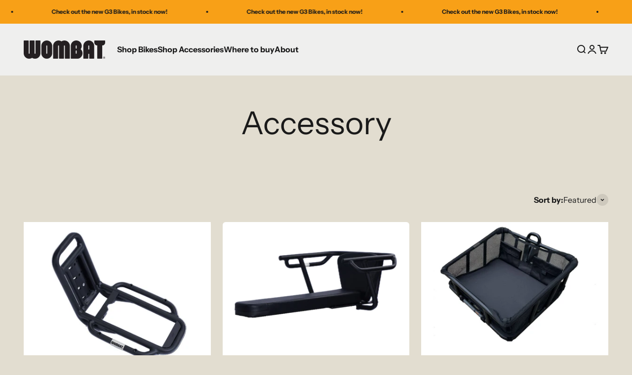

--- FILE ---
content_type: text/html; charset=utf-8
request_url: https://wombatbikes.com/collections/accessory
body_size: 22802
content:
<!doctype html>

<html lang="en" dir="ltr">
  <head>
    <meta charset="utf-8">
    <meta name="viewport" content="width=device-width, initial-scale=1.0, height=device-height, minimum-scale=1.0, maximum-scale=1.0">
    <meta name="theme-color" content="#f0f0f0">

    <title>Accessory</title><link rel="canonical" href="https://wombatbikes.com/collections/accessory"><link rel="shortcut icon" href="//wombatbikes.com/cdn/shop/files/wombat_fav2.png?v=1702462110&width=96">
      <link rel="apple-touch-icon" href="//wombatbikes.com/cdn/shop/files/wombat_fav2.png?v=1702462110&width=180"><link rel="preconnect" href="https://cdn.shopify.com">
    <link rel="preconnect" href="https://fonts.shopifycdn.com" crossorigin>
    <link rel="dns-prefetch" href="https://productreviews.shopifycdn.com"><link rel="preload" href="//wombatbikes.com/cdn/fonts/instrument_sans/instrumentsans_n6.27dc66245013a6f7f317d383a3cc9a0c347fb42d.woff2" as="font" type="font/woff2" crossorigin><link rel="preload" href="//wombatbikes.com/cdn/fonts/instrument_sans/instrumentsans_n4.db86542ae5e1596dbdb28c279ae6c2086c4c5bfa.woff2" as="font" type="font/woff2" crossorigin><meta property="og:type" content="website">
  <meta property="og:title" content="Accessory"><meta property="og:image" content="http://wombatbikes.com/cdn/shop/files/Share_image.png?v=1703143291&width=2048">
  <meta property="og:image:secure_url" content="https://wombatbikes.com/cdn/shop/files/Share_image.png?v=1703143291&width=2048">
  <meta property="og:image:width" content="1200">
  <meta property="og:image:height" content="682"><meta property="og:url" content="https://wombatbikes.com/collections/accessory">
<meta property="og:site_name" content="WOMBAT BIKES"><meta name="twitter:card" content="summary"><meta name="twitter:title" content="Accessory">
  <meta name="twitter:description" content=""><meta name="twitter:image" content="https://wombatbikes.com/cdn/shop/files/Share_image.png?crop=center&height=1200&v=1703143291&width=1200">
  <meta name="twitter:image:alt" content=""><script async crossorigin fetchpriority="high" src="/cdn/shopifycloud/importmap-polyfill/es-modules-shim.2.4.0.js"></script>
<script type="application/ld+json">
  {
    "@context": "https://schema.org",
    "@type": "BreadcrumbList",
    "itemListElement": [{
        "@type": "ListItem",
        "position": 1,
        "name": "Home",
        "item": "https://wombatbikes.com"
      },{
            "@type": "ListItem",
            "position": 2,
            "name": "Accessory",
            "item": "https://wombatbikes.com/collections/accessory"
          }]
  }
</script><style>/* Typography (heading) */
  @font-face {
  font-family: "Instrument Sans";
  font-weight: 600;
  font-style: normal;
  font-display: fallback;
  src: url("//wombatbikes.com/cdn/fonts/instrument_sans/instrumentsans_n6.27dc66245013a6f7f317d383a3cc9a0c347fb42d.woff2") format("woff2"),
       url("//wombatbikes.com/cdn/fonts/instrument_sans/instrumentsans_n6.1a71efbeeb140ec495af80aad612ad55e19e6d0e.woff") format("woff");
}

@font-face {
  font-family: "Instrument Sans";
  font-weight: 600;
  font-style: italic;
  font-display: fallback;
  src: url("//wombatbikes.com/cdn/fonts/instrument_sans/instrumentsans_i6.ba8063f6adfa1e7ffe690cc5efa600a1e0a8ec32.woff2") format("woff2"),
       url("//wombatbikes.com/cdn/fonts/instrument_sans/instrumentsans_i6.a5bb29b76a0bb820ddaa9417675a5d0bafaa8c1f.woff") format("woff");
}

/* Typography (body) */
  @font-face {
  font-family: "Instrument Sans";
  font-weight: 400;
  font-style: normal;
  font-display: fallback;
  src: url("//wombatbikes.com/cdn/fonts/instrument_sans/instrumentsans_n4.db86542ae5e1596dbdb28c279ae6c2086c4c5bfa.woff2") format("woff2"),
       url("//wombatbikes.com/cdn/fonts/instrument_sans/instrumentsans_n4.510f1b081e58d08c30978f465518799851ef6d8b.woff") format("woff");
}

@font-face {
  font-family: "Instrument Sans";
  font-weight: 400;
  font-style: italic;
  font-display: fallback;
  src: url("//wombatbikes.com/cdn/fonts/instrument_sans/instrumentsans_i4.028d3c3cd8d085648c808ceb20cd2fd1eb3560e5.woff2") format("woff2"),
       url("//wombatbikes.com/cdn/fonts/instrument_sans/instrumentsans_i4.7e90d82df8dee29a99237cd19cc529d2206706a2.woff") format("woff");
}

@font-face {
  font-family: "Instrument Sans";
  font-weight: 700;
  font-style: normal;
  font-display: fallback;
  src: url("//wombatbikes.com/cdn/fonts/instrument_sans/instrumentsans_n7.e4ad9032e203f9a0977786c356573ced65a7419a.woff2") format("woff2"),
       url("//wombatbikes.com/cdn/fonts/instrument_sans/instrumentsans_n7.b9e40f166fb7639074ba34738101a9d2990bb41a.woff") format("woff");
}

@font-face {
  font-family: "Instrument Sans";
  font-weight: 700;
  font-style: italic;
  font-display: fallback;
  src: url("//wombatbikes.com/cdn/fonts/instrument_sans/instrumentsans_i7.d6063bb5d8f9cbf96eace9e8801697c54f363c6a.woff2") format("woff2"),
       url("//wombatbikes.com/cdn/fonts/instrument_sans/instrumentsans_i7.ce33afe63f8198a3ac4261b826b560103542cd36.woff") format("woff");
}

:root {
    /**
     * ---------------------------------------------------------------------
     * SPACING VARIABLES
     *
     * We are using a spacing inspired from frameworks like Tailwind CSS.
     * ---------------------------------------------------------------------
     */
    --spacing-0-5: 0.125rem; /* 2px */
    --spacing-1: 0.25rem; /* 4px */
    --spacing-1-5: 0.375rem; /* 6px */
    --spacing-2: 0.5rem; /* 8px */
    --spacing-2-5: 0.625rem; /* 10px */
    --spacing-3: 0.75rem; /* 12px */
    --spacing-3-5: 0.875rem; /* 14px */
    --spacing-4: 1rem; /* 16px */
    --spacing-4-5: 1.125rem; /* 18px */
    --spacing-5: 1.25rem; /* 20px */
    --spacing-5-5: 1.375rem; /* 22px */
    --spacing-6: 1.5rem; /* 24px */
    --spacing-6-5: 1.625rem; /* 26px */
    --spacing-7: 1.75rem; /* 28px */
    --spacing-7-5: 1.875rem; /* 30px */
    --spacing-8: 2rem; /* 32px */
    --spacing-8-5: 2.125rem; /* 34px */
    --spacing-9: 2.25rem; /* 36px */
    --spacing-9-5: 2.375rem; /* 38px */
    --spacing-10: 2.5rem; /* 40px */
    --spacing-11: 2.75rem; /* 44px */
    --spacing-12: 3rem; /* 48px */
    --spacing-14: 3.5rem; /* 56px */
    --spacing-16: 4rem; /* 64px */
    --spacing-18: 4.5rem; /* 72px */
    --spacing-20: 5rem; /* 80px */
    --spacing-24: 6rem; /* 96px */
    --spacing-28: 7rem; /* 112px */
    --spacing-32: 8rem; /* 128px */
    --spacing-36: 9rem; /* 144px */
    --spacing-40: 10rem; /* 160px */
    --spacing-44: 11rem; /* 176px */
    --spacing-48: 12rem; /* 192px */
    --spacing-52: 13rem; /* 208px */
    --spacing-56: 14rem; /* 224px */
    --spacing-60: 15rem; /* 240px */
    --spacing-64: 16rem; /* 256px */
    --spacing-72: 18rem; /* 288px */
    --spacing-80: 20rem; /* 320px */
    --spacing-96: 24rem; /* 384px */

    /* Container */
    --container-max-width: 1600px;
    --container-narrow-max-width: 1350px;
    --container-gutter: var(--spacing-5);
    --section-outer-spacing-block: var(--spacing-12);
    --section-inner-max-spacing-block: var(--spacing-10);
    --section-inner-spacing-inline: var(--container-gutter);
    --section-stack-spacing-block: var(--spacing-8);

    /* Grid gutter */
    --grid-gutter: var(--spacing-5);

    /* Product list settings */
    --product-list-row-gap: var(--spacing-8);
    --product-list-column-gap: var(--grid-gutter);

    /* Form settings */
    --input-gap: var(--spacing-2);
    --input-height: 2.625rem;
    --input-padding-inline: var(--spacing-4);

    /* Other sizes */
    --sticky-area-height: calc(var(--sticky-announcement-bar-enabled, 0) * var(--announcement-bar-height, 0px) + var(--sticky-header-enabled, 0) * var(--header-height, 0px));

    /* RTL support */
    --transform-logical-flip: 1;
    --transform-origin-start: left;
    --transform-origin-end: right;

    /**
     * ---------------------------------------------------------------------
     * TYPOGRAPHY
     * ---------------------------------------------------------------------
     */

    /* Font properties */
    --heading-font-family: "Instrument Sans", sans-serif;
    --heading-font-weight: 600;
    --heading-font-style: normal;
    --heading-text-transform: normal;
    --heading-letter-spacing: -0.02em;
    --text-font-family: "Instrument Sans", sans-serif;
    --text-font-weight: 400;
    --text-font-style: normal;
    --text-letter-spacing: 0.0em;

    /* Font sizes */
    --text-h0: 3rem;
    --text-h1: 2.5rem;
    --text-h2: 2rem;
    --text-h3: 1.5rem;
    --text-h4: 1.375rem;
    --text-h5: 1.125rem;
    --text-h6: 1rem;
    --text-xs: 0.6875rem;
    --text-sm: 0.75rem;
    --text-base: 0.875rem;
    --text-lg: 1.125rem;

    /**
     * ---------------------------------------------------------------------
     * COLORS
     * ---------------------------------------------------------------------
     */

    /* Color settings */--accent: 248 160 23;
    --text-primary: 26 26 26;
    --background-primary: 226 221 208;
    --dialog-background: 255 255 255;
    --border-color: var(--text-color, var(--text-primary)) / 0.12;

    /* Button colors */
    --button-background-primary: 248 160 23;
    --button-text-primary: 26 26 26;
    --button-background-secondary: 61 61 61;
    --button-text-secondary: 252 252 252;

    /* Status colors */
    --success-background: 224 244 232;
    --success-text: 0 163 65;
    --warning-background: 255 240 224;
    --warning-text: 255 126 0;
    --error-background: 254 231 231;
    --error-text: 248 58 58;

    /* Product colors */
    --on-sale-text: 248 58 58;
    --on-sale-badge-background: 248 58 58;
    --on-sale-badge-text: 255 255 255;
    --sold-out-badge-background: 0 0 0;
    --sold-out-badge-text: 255 255 255;
    --primary-badge-background: 128 60 238;
    --primary-badge-text: 255 255 255;
    --star-color: 249 162 26;
    --product-card-background: 255 255 255;
    --product-card-text: 26 26 26;

    /* Header colors */
    --header-background: 240 240 240;
    --header-text: 26 26 26;

    /* Footer colors */
    --footer-background: 255 255 255;
    --footer-text: 26 26 26;

    /* Rounded variables (used for border radius) */
    --rounded-xs: 0.25rem;
    --rounded-sm: 0.375rem;
    --rounded: 0.75rem;
    --rounded-lg: 1.5rem;
    --rounded-full: 9999px;

    --rounded-button: 3.75rem;
    --rounded-input: 0.5rem;

    /* Box shadow */
    --shadow-sm: 0 2px 8px rgb(var(--text-primary) / 0.1);
    --shadow: 0 5px 15px rgb(var(--text-primary) / 0.1);
    --shadow-md: 0 5px 30px rgb(var(--text-primary) / 0.1);
    --shadow-block: 0px 18px 50px rgb(var(--text-primary) / 0.1);

    /**
     * ---------------------------------------------------------------------
     * OTHER
     * ---------------------------------------------------------------------
     */

    --stagger-products-reveal-opacity: 0;
    --cursor-close-svg-url: url(//wombatbikes.com/cdn/shop/t/7/assets/cursor-close.svg?v=147174565022153725511734053187);
    --cursor-zoom-in-svg-url: url(//wombatbikes.com/cdn/shop/t/7/assets/cursor-zoom-in.svg?v=154953035094101115921734053187);
    --cursor-zoom-out-svg-url: url(//wombatbikes.com/cdn/shop/t/7/assets/cursor-zoom-out.svg?v=16155520337305705181734053187);
    --checkmark-svg-url: url(//wombatbikes.com/cdn/shop/t/7/assets/checkmark.svg?v=90515812459792003691734053187);
  }

  [dir="rtl"]:root {
    /* RTL support */
    --transform-logical-flip: -1;
    --transform-origin-start: right;
    --transform-origin-end: left;
  }

  @media screen and (min-width: 700px) {
    :root {
      /* Typography (font size) */
      --text-h0: 4rem;
      --text-h1: 3rem;
      --text-h2: 2.5rem;
      --text-h3: 2rem;
      --text-h4: 1.625rem;
      --text-h5: 1.25rem;
      --text-h6: 1.125rem;

      --text-xs: 0.75rem;
      --text-sm: 0.875rem;
      --text-base: 1.0rem;
      --text-lg: 1.25rem;

      /* Spacing */
      --container-gutter: 2rem;
      --section-outer-spacing-block: var(--spacing-16);
      --section-inner-max-spacing-block: var(--spacing-12);
      --section-inner-spacing-inline: var(--spacing-12);
      --section-stack-spacing-block: var(--spacing-12);

      /* Grid gutter */
      --grid-gutter: var(--spacing-6);

      /* Product list settings */
      --product-list-row-gap: var(--spacing-12);

      /* Form settings */
      --input-gap: 1rem;
      --input-height: 3.125rem;
      --input-padding-inline: var(--spacing-5);
    }
  }

  @media screen and (min-width: 1000px) {
    :root {
      /* Spacing settings */
      --container-gutter: var(--spacing-12);
      --section-outer-spacing-block: var(--spacing-18);
      --section-inner-max-spacing-block: var(--spacing-16);
      --section-inner-spacing-inline: var(--spacing-16);
      --section-stack-spacing-block: var(--spacing-12);
    }
  }

  @media screen and (min-width: 1150px) {
    :root {
      /* Spacing settings */
      --container-gutter: var(--spacing-12);
      --section-outer-spacing-block: var(--spacing-20);
      --section-inner-max-spacing-block: var(--spacing-16);
      --section-inner-spacing-inline: var(--spacing-16);
      --section-stack-spacing-block: var(--spacing-12);
    }
  }

  @media screen and (min-width: 1400px) {
    :root {
      /* Typography (font size) */
      --text-h0: 5rem;
      --text-h1: 3.75rem;
      --text-h2: 3rem;
      --text-h3: 2.25rem;
      --text-h4: 2rem;
      --text-h5: 1.5rem;
      --text-h6: 1.25rem;

      --section-outer-spacing-block: var(--spacing-24);
      --section-inner-max-spacing-block: var(--spacing-18);
      --section-inner-spacing-inline: var(--spacing-18);
    }
  }

  @media screen and (min-width: 1600px) {
    :root {
      --section-outer-spacing-block: var(--spacing-24);
      --section-inner-max-spacing-block: var(--spacing-20);
      --section-inner-spacing-inline: var(--spacing-20);
    }
  }

  /**
   * ---------------------------------------------------------------------
   * LIQUID DEPENDANT CSS
   *
   * Our main CSS is Liquid free, but some very specific features depend on
   * theme settings, so we have them here
   * ---------------------------------------------------------------------
   */@media screen and (pointer: fine) {
        .button:not([disabled]):hover, .btn:not([disabled]):hover, .shopify-payment-button__button--unbranded:not([disabled]):hover {
          --button-background-opacity: 0.85;
        }

        .button--subdued:not([disabled]):hover {
          --button-background: var(--text-color) / .05 !important;
        }
      }</style><script>
  // This allows to expose several variables to the global scope, to be used in scripts
  window.themeVariables = {
    settings: {
      showPageTransition: null,
      staggerProductsApparition: true,
      reduceDrawerAnimation: false,
      reduceMenuAnimation: false,
      headingApparition: "split_clip",
      pageType: "collection",
      moneyFormat: "${{amount}}",
      moneyWithCurrencyFormat: "${{amount}} AUD",
      currencyCodeEnabled: false,
      cartType: "popover",
      showDiscount: true,
      discountMode: "saving",
      pageBackground: "#e2ddd0",
      textColor: "#1a1a1a"
    },

    strings: {
      accessibilityClose: "Close",
      accessibilityNext: "Next",
      accessibilityPrevious: "Previous",
      closeGallery: "Close gallery",
      zoomGallery: "Zoom",
      errorGallery: "Image cannot be loaded",
      searchNoResults: "No results could be found.",
      addOrderNote: "Add order note",
      editOrderNote: "Edit order note",
      shippingEstimatorNoResults: "Sorry, we do not ship to your address.",
      shippingEstimatorOneResult: "There is one shipping rate for your address:",
      shippingEstimatorMultipleResults: "There are several shipping rates for your address:",
      shippingEstimatorError: "One or more error occurred while retrieving shipping rates:"
    },

    breakpoints: {
      'sm': 'screen and (min-width: 700px)',
      'md': 'screen and (min-width: 1000px)',
      'lg': 'screen and (min-width: 1150px)',
      'xl': 'screen and (min-width: 1400px)',

      'sm-max': 'screen and (max-width: 699px)',
      'md-max': 'screen and (max-width: 999px)',
      'lg-max': 'screen and (max-width: 1149px)',
      'xl-max': 'screen and (max-width: 1399px)'
    }
  };

  // For detecting native share
  document.documentElement.classList.add(`native-share--${navigator.share ? 'enabled' : 'disabled'}`);</script><script>
      if (!(HTMLScriptElement.supports && HTMLScriptElement.supports('importmap'))) {
        const importMapPolyfill = document.createElement('script');
        importMapPolyfill.async = true;
        importMapPolyfill.src = "//wombatbikes.com/cdn/shop/t/7/assets/es-module-shims.min.js?v=98603786603752121101734053164";

        document.head.appendChild(importMapPolyfill);
      }
    </script>

    <script type="importmap">{
        "imports": {
          "vendor": "//wombatbikes.com/cdn/shop/t/7/assets/vendor.min.js?v=37127808935879722241734053164",
          "theme": "//wombatbikes.com/cdn/shop/t/7/assets/theme.js?v=52388010713111981741734053164",
          "photoswipe": "//wombatbikes.com/cdn/shop/t/7/assets/photoswipe.min.js?v=13374349288281597431734053164"
        }
      }
    </script>

    <script type="module" src="//wombatbikes.com/cdn/shop/t/7/assets/vendor.min.js?v=37127808935879722241734053164"></script>
    <script type="module" src="//wombatbikes.com/cdn/shop/t/7/assets/theme.js?v=52388010713111981741734053164"></script>

    <script>window.performance && window.performance.mark && window.performance.mark('shopify.content_for_header.start');</script><meta name="google-site-verification" content="KCyHU38V1rGm1Qofuw1z5FWFBqd-NRDgV8JNLrPmVRc">
<meta id="shopify-digital-wallet" name="shopify-digital-wallet" content="/72946647352/digital_wallets/dialog">
<link rel="alternate" type="application/atom+xml" title="Feed" href="/collections/accessory.atom" />
<link rel="alternate" type="application/json+oembed" href="https://wombatbikes.com/collections/accessory.oembed">
<script async="async" src="/checkouts/internal/preloads.js?locale=en-AU"></script>
<script id="shopify-features" type="application/json">{"accessToken":"9bbd8a3aa04463f42924f88103927aa5","betas":["rich-media-storefront-analytics"],"domain":"wombatbikes.com","predictiveSearch":true,"shopId":72946647352,"locale":"en"}</script>
<script>var Shopify = Shopify || {};
Shopify.shop = "wombatbikes.myshopify.com";
Shopify.locale = "en";
Shopify.currency = {"active":"AUD","rate":"1.0"};
Shopify.country = "AU";
Shopify.theme = {"name":"WOMBATBIKES 2025 - theme update 6.5.0","id":174435336504,"schema_name":"Impact","schema_version":"6.5.0","theme_store_id":1190,"role":"main"};
Shopify.theme.handle = "null";
Shopify.theme.style = {"id":null,"handle":null};
Shopify.cdnHost = "wombatbikes.com/cdn";
Shopify.routes = Shopify.routes || {};
Shopify.routes.root = "/";</script>
<script type="module">!function(o){(o.Shopify=o.Shopify||{}).modules=!0}(window);</script>
<script>!function(o){function n(){var o=[];function n(){o.push(Array.prototype.slice.apply(arguments))}return n.q=o,n}var t=o.Shopify=o.Shopify||{};t.loadFeatures=n(),t.autoloadFeatures=n()}(window);</script>
<script id="shop-js-analytics" type="application/json">{"pageType":"collection"}</script>
<script defer="defer" async type="module" src="//wombatbikes.com/cdn/shopifycloud/shop-js/modules/v2/client.init-shop-cart-sync_BT-GjEfc.en.esm.js"></script>
<script defer="defer" async type="module" src="//wombatbikes.com/cdn/shopifycloud/shop-js/modules/v2/chunk.common_D58fp_Oc.esm.js"></script>
<script defer="defer" async type="module" src="//wombatbikes.com/cdn/shopifycloud/shop-js/modules/v2/chunk.modal_xMitdFEc.esm.js"></script>
<script type="module">
  await import("//wombatbikes.com/cdn/shopifycloud/shop-js/modules/v2/client.init-shop-cart-sync_BT-GjEfc.en.esm.js");
await import("//wombatbikes.com/cdn/shopifycloud/shop-js/modules/v2/chunk.common_D58fp_Oc.esm.js");
await import("//wombatbikes.com/cdn/shopifycloud/shop-js/modules/v2/chunk.modal_xMitdFEc.esm.js");

  window.Shopify.SignInWithShop?.initShopCartSync?.({"fedCMEnabled":true,"windoidEnabled":true});

</script>
<script>(function() {
  var isLoaded = false;
  function asyncLoad() {
    if (isLoaded) return;
    isLoaded = true;
    var urls = ["https:\/\/meggnotec.ams3.digitaloceanspaces.com\/sfy\/assets\/dgamoakgtCvCjsv\/js\/widget.js?shop=wombatbikes.myshopify.com"];
    for (var i = 0; i < urls.length; i++) {
      var s = document.createElement('script');
      s.type = 'text/javascript';
      s.async = true;
      s.src = urls[i];
      var x = document.getElementsByTagName('script')[0];
      x.parentNode.insertBefore(s, x);
    }
  };
  if(window.attachEvent) {
    window.attachEvent('onload', asyncLoad);
  } else {
    window.addEventListener('load', asyncLoad, false);
  }
})();</script>
<script id="__st">var __st={"a":72946647352,"offset":39600,"reqid":"c855c5ab-fafe-4442-9bc9-f90fbe0fbe29-1769089959","pageurl":"wombatbikes.com\/collections\/accessory","u":"58ca7b064531","p":"collection","rtyp":"collection","rid":465235935544};</script>
<script>window.ShopifyPaypalV4VisibilityTracking = true;</script>
<script id="captcha-bootstrap">!function(){'use strict';const t='contact',e='account',n='new_comment',o=[[t,t],['blogs',n],['comments',n],[t,'customer']],c=[[e,'customer_login'],[e,'guest_login'],[e,'recover_customer_password'],[e,'create_customer']],r=t=>t.map((([t,e])=>`form[action*='/${t}']:not([data-nocaptcha='true']) input[name='form_type'][value='${e}']`)).join(','),a=t=>()=>t?[...document.querySelectorAll(t)].map((t=>t.form)):[];function s(){const t=[...o],e=r(t);return a(e)}const i='password',u='form_key',d=['recaptcha-v3-token','g-recaptcha-response','h-captcha-response',i],f=()=>{try{return window.sessionStorage}catch{return}},m='__shopify_v',_=t=>t.elements[u];function p(t,e,n=!1){try{const o=window.sessionStorage,c=JSON.parse(o.getItem(e)),{data:r}=function(t){const{data:e,action:n}=t;return t[m]||n?{data:e,action:n}:{data:t,action:n}}(c);for(const[e,n]of Object.entries(r))t.elements[e]&&(t.elements[e].value=n);n&&o.removeItem(e)}catch(o){console.error('form repopulation failed',{error:o})}}const l='form_type',E='cptcha';function T(t){t.dataset[E]=!0}const w=window,h=w.document,L='Shopify',v='ce_forms',y='captcha';let A=!1;((t,e)=>{const n=(g='f06e6c50-85a8-45c8-87d0-21a2b65856fe',I='https://cdn.shopify.com/shopifycloud/storefront-forms-hcaptcha/ce_storefront_forms_captcha_hcaptcha.v1.5.2.iife.js',D={infoText:'Protected by hCaptcha',privacyText:'Privacy',termsText:'Terms'},(t,e,n)=>{const o=w[L][v],c=o.bindForm;if(c)return c(t,g,e,D).then(n);var r;o.q.push([[t,g,e,D],n]),r=I,A||(h.body.append(Object.assign(h.createElement('script'),{id:'captcha-provider',async:!0,src:r})),A=!0)});var g,I,D;w[L]=w[L]||{},w[L][v]=w[L][v]||{},w[L][v].q=[],w[L][y]=w[L][y]||{},w[L][y].protect=function(t,e){n(t,void 0,e),T(t)},Object.freeze(w[L][y]),function(t,e,n,w,h,L){const[v,y,A,g]=function(t,e,n){const i=e?o:[],u=t?c:[],d=[...i,...u],f=r(d),m=r(i),_=r(d.filter((([t,e])=>n.includes(e))));return[a(f),a(m),a(_),s()]}(w,h,L),I=t=>{const e=t.target;return e instanceof HTMLFormElement?e:e&&e.form},D=t=>v().includes(t);t.addEventListener('submit',(t=>{const e=I(t);if(!e)return;const n=D(e)&&!e.dataset.hcaptchaBound&&!e.dataset.recaptchaBound,o=_(e),c=g().includes(e)&&(!o||!o.value);(n||c)&&t.preventDefault(),c&&!n&&(function(t){try{if(!f())return;!function(t){const e=f();if(!e)return;const n=_(t);if(!n)return;const o=n.value;o&&e.removeItem(o)}(t);const e=Array.from(Array(32),(()=>Math.random().toString(36)[2])).join('');!function(t,e){_(t)||t.append(Object.assign(document.createElement('input'),{type:'hidden',name:u})),t.elements[u].value=e}(t,e),function(t,e){const n=f();if(!n)return;const o=[...t.querySelectorAll(`input[type='${i}']`)].map((({name:t})=>t)),c=[...d,...o],r={};for(const[a,s]of new FormData(t).entries())c.includes(a)||(r[a]=s);n.setItem(e,JSON.stringify({[m]:1,action:t.action,data:r}))}(t,e)}catch(e){console.error('failed to persist form',e)}}(e),e.submit())}));const S=(t,e)=>{t&&!t.dataset[E]&&(n(t,e.some((e=>e===t))),T(t))};for(const o of['focusin','change'])t.addEventListener(o,(t=>{const e=I(t);D(e)&&S(e,y())}));const B=e.get('form_key'),M=e.get(l),P=B&&M;t.addEventListener('DOMContentLoaded',(()=>{const t=y();if(P)for(const e of t)e.elements[l].value===M&&p(e,B);[...new Set([...A(),...v().filter((t=>'true'===t.dataset.shopifyCaptcha))])].forEach((e=>S(e,t)))}))}(h,new URLSearchParams(w.location.search),n,t,e,['guest_login'])})(!0,!0)}();</script>
<script integrity="sha256-4kQ18oKyAcykRKYeNunJcIwy7WH5gtpwJnB7kiuLZ1E=" data-source-attribution="shopify.loadfeatures" defer="defer" src="//wombatbikes.com/cdn/shopifycloud/storefront/assets/storefront/load_feature-a0a9edcb.js" crossorigin="anonymous"></script>
<script data-source-attribution="shopify.dynamic_checkout.dynamic.init">var Shopify=Shopify||{};Shopify.PaymentButton=Shopify.PaymentButton||{isStorefrontPortableWallets:!0,init:function(){window.Shopify.PaymentButton.init=function(){};var t=document.createElement("script");t.src="https://wombatbikes.com/cdn/shopifycloud/portable-wallets/latest/portable-wallets.en.js",t.type="module",document.head.appendChild(t)}};
</script>
<script data-source-attribution="shopify.dynamic_checkout.buyer_consent">
  function portableWalletsHideBuyerConsent(e){var t=document.getElementById("shopify-buyer-consent"),n=document.getElementById("shopify-subscription-policy-button");t&&n&&(t.classList.add("hidden"),t.setAttribute("aria-hidden","true"),n.removeEventListener("click",e))}function portableWalletsShowBuyerConsent(e){var t=document.getElementById("shopify-buyer-consent"),n=document.getElementById("shopify-subscription-policy-button");t&&n&&(t.classList.remove("hidden"),t.removeAttribute("aria-hidden"),n.addEventListener("click",e))}window.Shopify?.PaymentButton&&(window.Shopify.PaymentButton.hideBuyerConsent=portableWalletsHideBuyerConsent,window.Shopify.PaymentButton.showBuyerConsent=portableWalletsShowBuyerConsent);
</script>
<script data-source-attribution="shopify.dynamic_checkout.cart.bootstrap">document.addEventListener("DOMContentLoaded",(function(){function t(){return document.querySelector("shopify-accelerated-checkout-cart, shopify-accelerated-checkout")}if(t())Shopify.PaymentButton.init();else{new MutationObserver((function(e,n){t()&&(Shopify.PaymentButton.init(),n.disconnect())})).observe(document.body,{childList:!0,subtree:!0})}}));
</script>

<script>window.performance && window.performance.mark && window.performance.mark('shopify.content_for_header.end');</script>
<link href="//wombatbikes.com/cdn/shop/t/7/assets/theme.css?v=110512027186893488421734053164" rel="stylesheet" type="text/css" media="all" /><link href="https://monorail-edge.shopifysvc.com" rel="dns-prefetch">
<script>(function(){if ("sendBeacon" in navigator && "performance" in window) {try {var session_token_from_headers = performance.getEntriesByType('navigation')[0].serverTiming.find(x => x.name == '_s').description;} catch {var session_token_from_headers = undefined;}var session_cookie_matches = document.cookie.match(/_shopify_s=([^;]*)/);var session_token_from_cookie = session_cookie_matches && session_cookie_matches.length === 2 ? session_cookie_matches[1] : "";var session_token = session_token_from_headers || session_token_from_cookie || "";function handle_abandonment_event(e) {var entries = performance.getEntries().filter(function(entry) {return /monorail-edge.shopifysvc.com/.test(entry.name);});if (!window.abandonment_tracked && entries.length === 0) {window.abandonment_tracked = true;var currentMs = Date.now();var navigation_start = performance.timing.navigationStart;var payload = {shop_id: 72946647352,url: window.location.href,navigation_start,duration: currentMs - navigation_start,session_token,page_type: "collection"};window.navigator.sendBeacon("https://monorail-edge.shopifysvc.com/v1/produce", JSON.stringify({schema_id: "online_store_buyer_site_abandonment/1.1",payload: payload,metadata: {event_created_at_ms: currentMs,event_sent_at_ms: currentMs}}));}}window.addEventListener('pagehide', handle_abandonment_event);}}());</script>
<script id="web-pixels-manager-setup">(function e(e,d,r,n,o){if(void 0===o&&(o={}),!Boolean(null===(a=null===(i=window.Shopify)||void 0===i?void 0:i.analytics)||void 0===a?void 0:a.replayQueue)){var i,a;window.Shopify=window.Shopify||{};var t=window.Shopify;t.analytics=t.analytics||{};var s=t.analytics;s.replayQueue=[],s.publish=function(e,d,r){return s.replayQueue.push([e,d,r]),!0};try{self.performance.mark("wpm:start")}catch(e){}var l=function(){var e={modern:/Edge?\/(1{2}[4-9]|1[2-9]\d|[2-9]\d{2}|\d{4,})\.\d+(\.\d+|)|Firefox\/(1{2}[4-9]|1[2-9]\d|[2-9]\d{2}|\d{4,})\.\d+(\.\d+|)|Chrom(ium|e)\/(9{2}|\d{3,})\.\d+(\.\d+|)|(Maci|X1{2}).+ Version\/(15\.\d+|(1[6-9]|[2-9]\d|\d{3,})\.\d+)([,.]\d+|)( \(\w+\)|)( Mobile\/\w+|) Safari\/|Chrome.+OPR\/(9{2}|\d{3,})\.\d+\.\d+|(CPU[ +]OS|iPhone[ +]OS|CPU[ +]iPhone|CPU IPhone OS|CPU iPad OS)[ +]+(15[._]\d+|(1[6-9]|[2-9]\d|\d{3,})[._]\d+)([._]\d+|)|Android:?[ /-](13[3-9]|1[4-9]\d|[2-9]\d{2}|\d{4,})(\.\d+|)(\.\d+|)|Android.+Firefox\/(13[5-9]|1[4-9]\d|[2-9]\d{2}|\d{4,})\.\d+(\.\d+|)|Android.+Chrom(ium|e)\/(13[3-9]|1[4-9]\d|[2-9]\d{2}|\d{4,})\.\d+(\.\d+|)|SamsungBrowser\/([2-9]\d|\d{3,})\.\d+/,legacy:/Edge?\/(1[6-9]|[2-9]\d|\d{3,})\.\d+(\.\d+|)|Firefox\/(5[4-9]|[6-9]\d|\d{3,})\.\d+(\.\d+|)|Chrom(ium|e)\/(5[1-9]|[6-9]\d|\d{3,})\.\d+(\.\d+|)([\d.]+$|.*Safari\/(?![\d.]+ Edge\/[\d.]+$))|(Maci|X1{2}).+ Version\/(10\.\d+|(1[1-9]|[2-9]\d|\d{3,})\.\d+)([,.]\d+|)( \(\w+\)|)( Mobile\/\w+|) Safari\/|Chrome.+OPR\/(3[89]|[4-9]\d|\d{3,})\.\d+\.\d+|(CPU[ +]OS|iPhone[ +]OS|CPU[ +]iPhone|CPU IPhone OS|CPU iPad OS)[ +]+(10[._]\d+|(1[1-9]|[2-9]\d|\d{3,})[._]\d+)([._]\d+|)|Android:?[ /-](13[3-9]|1[4-9]\d|[2-9]\d{2}|\d{4,})(\.\d+|)(\.\d+|)|Mobile Safari.+OPR\/([89]\d|\d{3,})\.\d+\.\d+|Android.+Firefox\/(13[5-9]|1[4-9]\d|[2-9]\d{2}|\d{4,})\.\d+(\.\d+|)|Android.+Chrom(ium|e)\/(13[3-9]|1[4-9]\d|[2-9]\d{2}|\d{4,})\.\d+(\.\d+|)|Android.+(UC? ?Browser|UCWEB|U3)[ /]?(15\.([5-9]|\d{2,})|(1[6-9]|[2-9]\d|\d{3,})\.\d+)\.\d+|SamsungBrowser\/(5\.\d+|([6-9]|\d{2,})\.\d+)|Android.+MQ{2}Browser\/(14(\.(9|\d{2,})|)|(1[5-9]|[2-9]\d|\d{3,})(\.\d+|))(\.\d+|)|K[Aa][Ii]OS\/(3\.\d+|([4-9]|\d{2,})\.\d+)(\.\d+|)/},d=e.modern,r=e.legacy,n=navigator.userAgent;return n.match(d)?"modern":n.match(r)?"legacy":"unknown"}(),u="modern"===l?"modern":"legacy",c=(null!=n?n:{modern:"",legacy:""})[u],f=function(e){return[e.baseUrl,"/wpm","/b",e.hashVersion,"modern"===e.buildTarget?"m":"l",".js"].join("")}({baseUrl:d,hashVersion:r,buildTarget:u}),m=function(e){var d=e.version,r=e.bundleTarget,n=e.surface,o=e.pageUrl,i=e.monorailEndpoint;return{emit:function(e){var a=e.status,t=e.errorMsg,s=(new Date).getTime(),l=JSON.stringify({metadata:{event_sent_at_ms:s},events:[{schema_id:"web_pixels_manager_load/3.1",payload:{version:d,bundle_target:r,page_url:o,status:a,surface:n,error_msg:t},metadata:{event_created_at_ms:s}}]});if(!i)return console&&console.warn&&console.warn("[Web Pixels Manager] No Monorail endpoint provided, skipping logging."),!1;try{return self.navigator.sendBeacon.bind(self.navigator)(i,l)}catch(e){}var u=new XMLHttpRequest;try{return u.open("POST",i,!0),u.setRequestHeader("Content-Type","text/plain"),u.send(l),!0}catch(e){return console&&console.warn&&console.warn("[Web Pixels Manager] Got an unhandled error while logging to Monorail."),!1}}}}({version:r,bundleTarget:l,surface:e.surface,pageUrl:self.location.href,monorailEndpoint:e.monorailEndpoint});try{o.browserTarget=l,function(e){var d=e.src,r=e.async,n=void 0===r||r,o=e.onload,i=e.onerror,a=e.sri,t=e.scriptDataAttributes,s=void 0===t?{}:t,l=document.createElement("script"),u=document.querySelector("head"),c=document.querySelector("body");if(l.async=n,l.src=d,a&&(l.integrity=a,l.crossOrigin="anonymous"),s)for(var f in s)if(Object.prototype.hasOwnProperty.call(s,f))try{l.dataset[f]=s[f]}catch(e){}if(o&&l.addEventListener("load",o),i&&l.addEventListener("error",i),u)u.appendChild(l);else{if(!c)throw new Error("Did not find a head or body element to append the script");c.appendChild(l)}}({src:f,async:!0,onload:function(){if(!function(){var e,d;return Boolean(null===(d=null===(e=window.Shopify)||void 0===e?void 0:e.analytics)||void 0===d?void 0:d.initialized)}()){var d=window.webPixelsManager.init(e)||void 0;if(d){var r=window.Shopify.analytics;r.replayQueue.forEach((function(e){var r=e[0],n=e[1],o=e[2];d.publishCustomEvent(r,n,o)})),r.replayQueue=[],r.publish=d.publishCustomEvent,r.visitor=d.visitor,r.initialized=!0}}},onerror:function(){return m.emit({status:"failed",errorMsg:"".concat(f," has failed to load")})},sri:function(e){var d=/^sha384-[A-Za-z0-9+/=]+$/;return"string"==typeof e&&d.test(e)}(c)?c:"",scriptDataAttributes:o}),m.emit({status:"loading"})}catch(e){m.emit({status:"failed",errorMsg:(null==e?void 0:e.message)||"Unknown error"})}}})({shopId: 72946647352,storefrontBaseUrl: "https://wombatbikes.com",extensionsBaseUrl: "https://extensions.shopifycdn.com/cdn/shopifycloud/web-pixels-manager",monorailEndpoint: "https://monorail-edge.shopifysvc.com/unstable/produce_batch",surface: "storefront-renderer",enabledBetaFlags: ["2dca8a86"],webPixelsConfigList: [{"id":"846823736","configuration":"{\"config\":\"{\\\"pixel_id\\\":\\\"G-Y9JL85HH1G\\\",\\\"target_country\\\":\\\"AU\\\",\\\"gtag_events\\\":[{\\\"type\\\":\\\"search\\\",\\\"action_label\\\":[\\\"G-Y9JL85HH1G\\\",\\\"AW-16525440337\\\/96EhCJn0kOEZENHq-Mc9\\\"]},{\\\"type\\\":\\\"begin_checkout\\\",\\\"action_label\\\":[\\\"G-Y9JL85HH1G\\\",\\\"AW-16525440337\\\/Eo_XCJ_0kOEZENHq-Mc9\\\"]},{\\\"type\\\":\\\"view_item\\\",\\\"action_label\\\":[\\\"G-Y9JL85HH1G\\\",\\\"AW-16525440337\\\/qeyqCJb0kOEZENHq-Mc9\\\",\\\"MC-ST3W7V2CD6\\\"]},{\\\"type\\\":\\\"purchase\\\",\\\"action_label\\\":[\\\"G-Y9JL85HH1G\\\",\\\"AW-16525440337\\\/M7rHCJD0kOEZENHq-Mc9\\\",\\\"MC-ST3W7V2CD6\\\"]},{\\\"type\\\":\\\"page_view\\\",\\\"action_label\\\":[\\\"G-Y9JL85HH1G\\\",\\\"AW-16525440337\\\/TK6RCJP0kOEZENHq-Mc9\\\",\\\"MC-ST3W7V2CD6\\\"]},{\\\"type\\\":\\\"add_payment_info\\\",\\\"action_label\\\":[\\\"G-Y9JL85HH1G\\\",\\\"AW-16525440337\\\/AzbcCKL0kOEZENHq-Mc9\\\"]},{\\\"type\\\":\\\"add_to_cart\\\",\\\"action_label\\\":[\\\"G-Y9JL85HH1G\\\",\\\"AW-16525440337\\\/HAMsCJz0kOEZENHq-Mc9\\\"]}],\\\"enable_monitoring_mode\\\":false}\"}","eventPayloadVersion":"v1","runtimeContext":"OPEN","scriptVersion":"b2a88bafab3e21179ed38636efcd8a93","type":"APP","apiClientId":1780363,"privacyPurposes":[],"dataSharingAdjustments":{"protectedCustomerApprovalScopes":["read_customer_address","read_customer_email","read_customer_name","read_customer_personal_data","read_customer_phone"]}},{"id":"shopify-app-pixel","configuration":"{}","eventPayloadVersion":"v1","runtimeContext":"STRICT","scriptVersion":"0450","apiClientId":"shopify-pixel","type":"APP","privacyPurposes":["ANALYTICS","MARKETING"]},{"id":"shopify-custom-pixel","eventPayloadVersion":"v1","runtimeContext":"LAX","scriptVersion":"0450","apiClientId":"shopify-pixel","type":"CUSTOM","privacyPurposes":["ANALYTICS","MARKETING"]}],isMerchantRequest: false,initData: {"shop":{"name":"WOMBAT BIKES","paymentSettings":{"currencyCode":"AUD"},"myshopifyDomain":"wombatbikes.myshopify.com","countryCode":"AU","storefrontUrl":"https:\/\/wombatbikes.com"},"customer":null,"cart":null,"checkout":null,"productVariants":[],"purchasingCompany":null},},"https://wombatbikes.com/cdn","fcfee988w5aeb613cpc8e4bc33m6693e112",{"modern":"","legacy":""},{"shopId":"72946647352","storefrontBaseUrl":"https:\/\/wombatbikes.com","extensionBaseUrl":"https:\/\/extensions.shopifycdn.com\/cdn\/shopifycloud\/web-pixels-manager","surface":"storefront-renderer","enabledBetaFlags":"[\"2dca8a86\"]","isMerchantRequest":"false","hashVersion":"fcfee988w5aeb613cpc8e4bc33m6693e112","publish":"custom","events":"[[\"page_viewed\",{}],[\"collection_viewed\",{\"collection\":{\"id\":\"465235935544\",\"title\":\"Accessory\",\"productVariants\":[{\"price\":{\"amount\":139.0,\"currencyCode\":\"AUD\"},\"product\":{\"title\":\"Mini MIK front rack\",\"vendor\":\"WOMBAT BIKES\",\"id\":\"10037952184632\",\"untranslatedTitle\":\"Mini MIK front rack\",\"url\":\"\/products\/mini-mik-front-rack\",\"type\":\"\"},\"id\":\"50618667172152\",\"image\":{\"src\":\"\/\/wombatbikes.com\/cdn\/shop\/files\/FZM00005_removedbackground.png?v=1755150874\"},\"sku\":\"MIN-000-WA2\",\"title\":\"Default Title\",\"untranslatedTitle\":\"Default Title\"},{\"price\":{\"amount\":179.0,\"currencyCode\":\"AUD\"},\"product\":{\"title\":\"Directors Chair\",\"vendor\":\"WOMBAT BIKES\",\"id\":\"10115224666424\",\"untranslatedTitle\":\"Directors Chair\",\"url\":\"\/products\/directors-chair\",\"type\":\"\"},\"id\":\"50721797964088\",\"image\":{\"src\":\"\/\/wombatbikes.com\/cdn\/shop\/files\/Directorschaircutout.png?v=1752041479\"},\"sku\":\"DIR-000-WB2\",\"title\":\"Default Title\",\"untranslatedTitle\":\"Default Title\"},{\"price\":{\"amount\":195.0,\"currencyCode\":\"AUD\"},\"product\":{\"title\":\"Front Carrier Set (with liner, headbadge \u0026 cargo net)\",\"vendor\":\"WOMBATBIKES\",\"id\":\"8855982899512\",\"untranslatedTitle\":\"Front Carrier Set (with liner, headbadge \u0026 cargo net)\",\"url\":\"\/products\/front-basket\",\"type\":\"Accessory\"},\"id\":\"47381963079992\",\"image\":{\"src\":\"\/\/wombatbikes.com\/cdn\/shop\/files\/Basketwithliner.png?v=1703062207\"},\"sku\":\"FCR-SET-WB2\",\"title\":\"Default Title\",\"untranslatedTitle\":\"Default Title\"},{\"price\":{\"amount\":85.0,\"currencyCode\":\"AUD\"},\"product\":{\"title\":\"Wheel Guards\",\"vendor\":\"WOMBATBIKES\",\"id\":\"8859942584632\",\"untranslatedTitle\":\"Wheel Guards\",\"url\":\"\/products\/wheel-guards\",\"type\":\"Accessory\"},\"id\":\"49596914925880\",\"image\":{\"src\":\"\/\/wombatbikes.com\/cdn\/shop\/files\/WheelGuards.png?v=1700057127\"},\"sku\":\"WHG-WAG-WB1\",\"title\":\"Wagon\",\"untranslatedTitle\":\"Wagon\"},{\"price\":{\"amount\":95.0,\"currencyCode\":\"AUD\"},\"product\":{\"title\":\"Foot boards\",\"vendor\":\"WOMBATBIKES\",\"id\":\"8856018649400\",\"untranslatedTitle\":\"Foot boards\",\"url\":\"\/products\/foot-boards\",\"type\":\"Accessory\"},\"id\":\"47382031401272\",\"image\":{\"src\":\"\/\/wombatbikes.com\/cdn\/shop\/files\/Footboards_85d5b1f7-177d-42f5-add2-6714136aa3c9.png?v=1700058517\"},\"sku\":\"FTB-002-WB2\",\"title\":\"Default Title\",\"untranslatedTitle\":\"Default Title\"},{\"price\":{\"amount\":75.0,\"currencyCode\":\"AUD\"},\"product\":{\"title\":\"Hold-on bars\",\"vendor\":\"WOMBATBIKES\",\"id\":\"8859941667128\",\"untranslatedTitle\":\"Hold-on bars\",\"url\":\"\/products\/hold-on-bars\",\"type\":\"Accessory\"},\"id\":\"47390713905464\",\"image\":{\"src\":\"\/\/wombatbikes.com\/cdn\/shop\/files\/Holdonbars.png?v=1700057082\"},\"sku\":\"BAR-000-WB1\",\"title\":\"Default Title\",\"untranslatedTitle\":\"Default Title\"},{\"price\":{\"amount\":65.0,\"currencyCode\":\"AUD\"},\"product\":{\"title\":\"Loop\",\"vendor\":\"WOMBAT BIKES\",\"id\":\"8911161426232\",\"untranslatedTitle\":\"Loop\",\"url\":\"\/products\/loop\",\"type\":\"\"},\"id\":\"47554065531192\",\"image\":{\"src\":\"\/\/wombatbikes.com\/cdn\/shop\/files\/Loop_5d44ed10-cb4d-462a-94e0-e8c0da353ce9.png?v=1703204425\"},\"sku\":\"LOP-000-WB1\",\"title\":\"Default Title\",\"untranslatedTitle\":\"Default Title\"},{\"price\":{\"amount\":30.0,\"currencyCode\":\"AUD\"},\"product\":{\"title\":\"Passenger foot pegs (G2)\",\"vendor\":\"WOMBAT BIKES\",\"id\":\"9686431826232\",\"untranslatedTitle\":\"Passenger foot pegs (G2)\",\"url\":\"\/products\/foot-pegs-g2\",\"type\":\"\"},\"id\":\"49594353451320\",\"image\":{\"src\":\"\/\/wombatbikes.com\/cdn\/shop\/files\/WombatPegs.png?v=1736326677\"},\"sku\":\"PAS-PEG-G2\",\"title\":\"Default Title\",\"untranslatedTitle\":\"Default Title\"},{\"price\":{\"amount\":20.0,\"currencyCode\":\"AUD\"},\"product\":{\"title\":\"Mounting bracket for frame lock - suspension forks only\",\"vendor\":\"WOMBAT BIKES\",\"id\":\"9686491988280\",\"untranslatedTitle\":\"Mounting bracket for frame lock - suspension forks only\",\"url\":\"\/products\/frame-lock-bracket-suspension-fork-only\",\"type\":\"\"},\"id\":\"49594497794360\",\"image\":{\"src\":\"\/\/wombatbikes.com\/cdn\/shop\/files\/Screenshot2025-01-08at9.02.55pm.png?v=1736330587\"},\"sku\":null,\"title\":\"Default Title\",\"untranslatedTitle\":\"Default Title\"},{\"price\":{\"amount\":89.0,\"currencyCode\":\"AUD\"},\"product\":{\"title\":\"BASIL Cento rear basket\",\"vendor\":\"WOMBAT BIKES\",\"id\":\"9686656975160\",\"untranslatedTitle\":\"BASIL Cento rear basket\",\"url\":\"\/products\/basil-cento-rear-basket-mik-fitting\",\"type\":\"\"},\"id\":\"49594912932152\",\"image\":{\"src\":\"\/\/wombatbikes.com\/cdn\/shop\/files\/basilcentrorear.png?v=1736339368\"},\"sku\":\"\",\"title\":\"Default Title\",\"untranslatedTitle\":\"Default Title\"},{\"price\":{\"amount\":159.0,\"currencyCode\":\"AUD\"},\"product\":{\"title\":\"BASIL Nordland basket (MIK Fitting)\",\"vendor\":\"WOMBAT BIKES\",\"id\":\"9686657302840\",\"untranslatedTitle\":\"BASIL Nordland basket (MIK Fitting)\",\"url\":\"\/products\/basil-nordland-rear-basket-mik-fitting-copy\",\"type\":\"\"},\"id\":\"49594913423672\",\"image\":{\"src\":\"\/\/wombatbikes.com\/cdn\/shop\/files\/BASILnordland.png?v=1736340381\"},\"sku\":null,\"title\":\"Default Title\",\"untranslatedTitle\":\"Default Title\"},{\"price\":{\"amount\":109.0,\"currencyCode\":\"AUD\"},\"product\":{\"title\":\"BASIL Crate Medium (MIK fitting)\",\"vendor\":\"WOMBAT BIKES\",\"id\":\"9686672113976\",\"untranslatedTitle\":\"BASIL Crate Medium (MIK fitting)\",\"url\":\"\/products\/basil-crate-medium-mik-fitting\",\"type\":\"\"},\"id\":\"49594941669688\",\"image\":{\"src\":\"\/\/wombatbikes.com\/cdn\/shop\/files\/BASILcratemed.png?v=1736342818\"},\"sku\":null,\"title\":\"Default Title\",\"untranslatedTitle\":\"Default Title\"},{\"price\":{\"amount\":195.0,\"currencyCode\":\"AUD\"},\"product\":{\"title\":\"Safety Rails G2\",\"vendor\":\"WOMBATBIKES\",\"id\":\"9688025596216\",\"untranslatedTitle\":\"Safety Rails G2\",\"url\":\"\/products\/safety-rails-g2\",\"type\":\"Accessory\"},\"id\":\"49596898410808\",\"image\":{\"src\":\"\/\/wombatbikes.com\/cdn\/shop\/files\/Buddyrails.png?v=1700054316\"},\"sku\":\"SAF-000-WB2\",\"title\":\"Default Title\",\"untranslatedTitle\":\"Default Title\"},{\"price\":{\"amount\":75.0,\"currencyCode\":\"AUD\"},\"product\":{\"title\":\"Bench cushions\",\"vendor\":\"WOMBATBIKES\",\"id\":\"9820294349112\",\"untranslatedTitle\":\"Bench cushions\",\"url\":\"\/products\/bench-cushions-g2\",\"type\":\"Accessory\"},\"id\":\"49852939600184\",\"image\":{\"src\":\"\/\/wombatbikes.com\/cdn\/shop\/files\/FZM00044_498ad571-2b5a-4bd6-b532-a1b5bfa8d71a.jpg?v=1755149746\"},\"sku\":\"PAD-LNG-WB1\",\"title\":\"Long\",\"untranslatedTitle\":\"Long\"},{\"price\":{\"amount\":15.0,\"currencyCode\":\"AUD\"},\"product\":{\"title\":\"Baby Wombat soft toy\",\"vendor\":\"WOMBAT BIKES\",\"id\":\"10192524312888\",\"untranslatedTitle\":\"Baby Wombat soft toy\",\"url\":\"\/products\/baby-wombat-soft-toy\",\"type\":\"\"},\"id\":\"51163516272952\",\"image\":{\"src\":\"\/\/wombatbikes.com\/cdn\/shop\/files\/babywombat.webp?v=1758810937\"},\"sku\":\"WBT-TOY-SML\",\"title\":\"Default Title\",\"untranslatedTitle\":\"Default Title\"}]}}]]"});</script><script>
  window.ShopifyAnalytics = window.ShopifyAnalytics || {};
  window.ShopifyAnalytics.meta = window.ShopifyAnalytics.meta || {};
  window.ShopifyAnalytics.meta.currency = 'AUD';
  var meta = {"products":[{"id":10037952184632,"gid":"gid:\/\/shopify\/Product\/10037952184632","vendor":"WOMBAT BIKES","type":"","handle":"mini-mik-front-rack","variants":[{"id":50618667172152,"price":13900,"name":"Mini MIK front rack","public_title":null,"sku":"MIN-000-WA2"}],"remote":false},{"id":10115224666424,"gid":"gid:\/\/shopify\/Product\/10115224666424","vendor":"WOMBAT BIKES","type":"","handle":"directors-chair","variants":[{"id":50721797964088,"price":17900,"name":"Directors Chair","public_title":null,"sku":"DIR-000-WB2"}],"remote":false},{"id":8855982899512,"gid":"gid:\/\/shopify\/Product\/8855982899512","vendor":"WOMBATBIKES","type":"Accessory","handle":"front-basket","variants":[{"id":47381963079992,"price":19500,"name":"Front Carrier Set (with liner, headbadge \u0026 cargo net)","public_title":null,"sku":"FCR-SET-WB2"}],"remote":false},{"id":8859942584632,"gid":"gid:\/\/shopify\/Product\/8859942584632","vendor":"WOMBATBIKES","type":"Accessory","handle":"wheel-guards","variants":[{"id":49596914925880,"price":8500,"name":"Wheel Guards - Wagon","public_title":"Wagon","sku":"WHG-WAG-WB1"},{"id":49596914958648,"price":8500,"name":"Wheel Guards - Rally","public_title":"Rally","sku":"WHG-RLY-WB2"}],"remote":false},{"id":8856018649400,"gid":"gid:\/\/shopify\/Product\/8856018649400","vendor":"WOMBATBIKES","type":"Accessory","handle":"foot-boards","variants":[{"id":47382031401272,"price":9500,"name":"Foot boards","public_title":null,"sku":"FTB-002-WB2"}],"remote":false},{"id":8859941667128,"gid":"gid:\/\/shopify\/Product\/8859941667128","vendor":"WOMBATBIKES","type":"Accessory","handle":"hold-on-bars","variants":[{"id":47390713905464,"price":7500,"name":"Hold-on bars","public_title":null,"sku":"BAR-000-WB1"}],"remote":false},{"id":8911161426232,"gid":"gid:\/\/shopify\/Product\/8911161426232","vendor":"WOMBAT BIKES","type":"","handle":"loop","variants":[{"id":47554065531192,"price":6500,"name":"Loop","public_title":null,"sku":"LOP-000-WB1"}],"remote":false},{"id":9686431826232,"gid":"gid:\/\/shopify\/Product\/9686431826232","vendor":"WOMBAT BIKES","type":"","handle":"foot-pegs-g2","variants":[{"id":49594353451320,"price":3000,"name":"Passenger foot pegs (G2)","public_title":null,"sku":"PAS-PEG-G2"}],"remote":false},{"id":9686491988280,"gid":"gid:\/\/shopify\/Product\/9686491988280","vendor":"WOMBAT BIKES","type":"","handle":"frame-lock-bracket-suspension-fork-only","variants":[{"id":49594497794360,"price":2000,"name":"Mounting bracket for frame lock - suspension forks only","public_title":null,"sku":null}],"remote":false},{"id":9686656975160,"gid":"gid:\/\/shopify\/Product\/9686656975160","vendor":"WOMBAT BIKES","type":"","handle":"basil-cento-rear-basket-mik-fitting","variants":[{"id":49594912932152,"price":8900,"name":"BASIL Cento rear basket","public_title":null,"sku":""}],"remote":false},{"id":9686657302840,"gid":"gid:\/\/shopify\/Product\/9686657302840","vendor":"WOMBAT BIKES","type":"","handle":"basil-nordland-rear-basket-mik-fitting-copy","variants":[{"id":49594913423672,"price":15900,"name":"BASIL Nordland basket (MIK Fitting)","public_title":null,"sku":null}],"remote":false},{"id":9686672113976,"gid":"gid:\/\/shopify\/Product\/9686672113976","vendor":"WOMBAT BIKES","type":"","handle":"basil-crate-medium-mik-fitting","variants":[{"id":49594941669688,"price":10900,"name":"BASIL Crate Medium (MIK fitting)","public_title":null,"sku":null}],"remote":false},{"id":9688025596216,"gid":"gid:\/\/shopify\/Product\/9688025596216","vendor":"WOMBATBIKES","type":"Accessory","handle":"safety-rails-g2","variants":[{"id":49596898410808,"price":19500,"name":"Safety Rails G2","public_title":null,"sku":"SAF-000-WB2"}],"remote":false},{"id":9820294349112,"gid":"gid:\/\/shopify\/Product\/9820294349112","vendor":"WOMBATBIKES","type":"Accessory","handle":"bench-cushions-g2","variants":[{"id":49852939600184,"price":7500,"name":"Bench cushions - Long","public_title":"Long","sku":"PAD-LNG-WB1"},{"id":49852939632952,"price":6500,"name":"Bench cushions - Medium","public_title":"Medium","sku":"PAD-MED-WB2"},{"id":49852939665720,"price":5500,"name":"Bench cushions - Short","public_title":"Short","sku":"PAD-SHT-WB1"}],"remote":false},{"id":10192524312888,"gid":"gid:\/\/shopify\/Product\/10192524312888","vendor":"WOMBAT BIKES","type":"","handle":"baby-wombat-soft-toy","variants":[{"id":51163516272952,"price":1500,"name":"Baby Wombat soft toy","public_title":null,"sku":"WBT-TOY-SML"}],"remote":false}],"page":{"pageType":"collection","resourceType":"collection","resourceId":465235935544,"requestId":"c855c5ab-fafe-4442-9bc9-f90fbe0fbe29-1769089959"}};
  for (var attr in meta) {
    window.ShopifyAnalytics.meta[attr] = meta[attr];
  }
</script>
<script class="analytics">
  (function () {
    var customDocumentWrite = function(content) {
      var jquery = null;

      if (window.jQuery) {
        jquery = window.jQuery;
      } else if (window.Checkout && window.Checkout.$) {
        jquery = window.Checkout.$;
      }

      if (jquery) {
        jquery('body').append(content);
      }
    };

    var hasLoggedConversion = function(token) {
      if (token) {
        return document.cookie.indexOf('loggedConversion=' + token) !== -1;
      }
      return false;
    }

    var setCookieIfConversion = function(token) {
      if (token) {
        var twoMonthsFromNow = new Date(Date.now());
        twoMonthsFromNow.setMonth(twoMonthsFromNow.getMonth() + 2);

        document.cookie = 'loggedConversion=' + token + '; expires=' + twoMonthsFromNow;
      }
    }

    var trekkie = window.ShopifyAnalytics.lib = window.trekkie = window.trekkie || [];
    if (trekkie.integrations) {
      return;
    }
    trekkie.methods = [
      'identify',
      'page',
      'ready',
      'track',
      'trackForm',
      'trackLink'
    ];
    trekkie.factory = function(method) {
      return function() {
        var args = Array.prototype.slice.call(arguments);
        args.unshift(method);
        trekkie.push(args);
        return trekkie;
      };
    };
    for (var i = 0; i < trekkie.methods.length; i++) {
      var key = trekkie.methods[i];
      trekkie[key] = trekkie.factory(key);
    }
    trekkie.load = function(config) {
      trekkie.config = config || {};
      trekkie.config.initialDocumentCookie = document.cookie;
      var first = document.getElementsByTagName('script')[0];
      var script = document.createElement('script');
      script.type = 'text/javascript';
      script.onerror = function(e) {
        var scriptFallback = document.createElement('script');
        scriptFallback.type = 'text/javascript';
        scriptFallback.onerror = function(error) {
                var Monorail = {
      produce: function produce(monorailDomain, schemaId, payload) {
        var currentMs = new Date().getTime();
        var event = {
          schema_id: schemaId,
          payload: payload,
          metadata: {
            event_created_at_ms: currentMs,
            event_sent_at_ms: currentMs
          }
        };
        return Monorail.sendRequest("https://" + monorailDomain + "/v1/produce", JSON.stringify(event));
      },
      sendRequest: function sendRequest(endpointUrl, payload) {
        // Try the sendBeacon API
        if (window && window.navigator && typeof window.navigator.sendBeacon === 'function' && typeof window.Blob === 'function' && !Monorail.isIos12()) {
          var blobData = new window.Blob([payload], {
            type: 'text/plain'
          });

          if (window.navigator.sendBeacon(endpointUrl, blobData)) {
            return true;
          } // sendBeacon was not successful

        } // XHR beacon

        var xhr = new XMLHttpRequest();

        try {
          xhr.open('POST', endpointUrl);
          xhr.setRequestHeader('Content-Type', 'text/plain');
          xhr.send(payload);
        } catch (e) {
          console.log(e);
        }

        return false;
      },
      isIos12: function isIos12() {
        return window.navigator.userAgent.lastIndexOf('iPhone; CPU iPhone OS 12_') !== -1 || window.navigator.userAgent.lastIndexOf('iPad; CPU OS 12_') !== -1;
      }
    };
    Monorail.produce('monorail-edge.shopifysvc.com',
      'trekkie_storefront_load_errors/1.1',
      {shop_id: 72946647352,
      theme_id: 174435336504,
      app_name: "storefront",
      context_url: window.location.href,
      source_url: "//wombatbikes.com/cdn/s/trekkie.storefront.1bbfab421998800ff09850b62e84b8915387986d.min.js"});

        };
        scriptFallback.async = true;
        scriptFallback.src = '//wombatbikes.com/cdn/s/trekkie.storefront.1bbfab421998800ff09850b62e84b8915387986d.min.js';
        first.parentNode.insertBefore(scriptFallback, first);
      };
      script.async = true;
      script.src = '//wombatbikes.com/cdn/s/trekkie.storefront.1bbfab421998800ff09850b62e84b8915387986d.min.js';
      first.parentNode.insertBefore(script, first);
    };
    trekkie.load(
      {"Trekkie":{"appName":"storefront","development":false,"defaultAttributes":{"shopId":72946647352,"isMerchantRequest":null,"themeId":174435336504,"themeCityHash":"1575005739343113940","contentLanguage":"en","currency":"AUD","eventMetadataId":"52fcc368-6bec-491d-ad88-47710c215764"},"isServerSideCookieWritingEnabled":true,"monorailRegion":"shop_domain","enabledBetaFlags":["65f19447"]},"Session Attribution":{},"S2S":{"facebookCapiEnabled":false,"source":"trekkie-storefront-renderer","apiClientId":580111}}
    );

    var loaded = false;
    trekkie.ready(function() {
      if (loaded) return;
      loaded = true;

      window.ShopifyAnalytics.lib = window.trekkie;

      var originalDocumentWrite = document.write;
      document.write = customDocumentWrite;
      try { window.ShopifyAnalytics.merchantGoogleAnalytics.call(this); } catch(error) {};
      document.write = originalDocumentWrite;

      window.ShopifyAnalytics.lib.page(null,{"pageType":"collection","resourceType":"collection","resourceId":465235935544,"requestId":"c855c5ab-fafe-4442-9bc9-f90fbe0fbe29-1769089959","shopifyEmitted":true});

      var match = window.location.pathname.match(/checkouts\/(.+)\/(thank_you|post_purchase)/)
      var token = match? match[1]: undefined;
      if (!hasLoggedConversion(token)) {
        setCookieIfConversion(token);
        window.ShopifyAnalytics.lib.track("Viewed Product Category",{"currency":"AUD","category":"Collection: accessory","collectionName":"accessory","collectionId":465235935544,"nonInteraction":true},undefined,undefined,{"shopifyEmitted":true});
      }
    });


        var eventsListenerScript = document.createElement('script');
        eventsListenerScript.async = true;
        eventsListenerScript.src = "//wombatbikes.com/cdn/shopifycloud/storefront/assets/shop_events_listener-3da45d37.js";
        document.getElementsByTagName('head')[0].appendChild(eventsListenerScript);

})();</script>
<script
  defer
  src="https://wombatbikes.com/cdn/shopifycloud/perf-kit/shopify-perf-kit-3.0.4.min.js"
  data-application="storefront-renderer"
  data-shop-id="72946647352"
  data-render-region="gcp-us-central1"
  data-page-type="collection"
  data-theme-instance-id="174435336504"
  data-theme-name="Impact"
  data-theme-version="6.5.0"
  data-monorail-region="shop_domain"
  data-resource-timing-sampling-rate="10"
  data-shs="true"
  data-shs-beacon="true"
  data-shs-export-with-fetch="true"
  data-shs-logs-sample-rate="1"
  data-shs-beacon-endpoint="https://wombatbikes.com/api/collect"
></script>
</head>

  <body class="zoom-image--enabled"><!-- DRAWER -->
<template id="drawer-default-template">
  <style>
    [hidden] {
      display: none !important;
    }
  </style>

  <button part="outside-close-button" is="close-button" aria-label="Close"><svg role="presentation" stroke-width="2" focusable="false" width="24" height="24" class="icon icon-close" viewBox="0 0 24 24">
        <path d="M17.658 6.343 6.344 17.657M17.658 17.657 6.344 6.343" stroke="currentColor"></path>
      </svg></button>

  <div part="overlay"></div>

  <div part="content">
    <header part="header">
      <slot name="header"></slot>

      <button part="close-button" is="close-button" aria-label="Close"><svg role="presentation" stroke-width="2" focusable="false" width="24" height="24" class="icon icon-close" viewBox="0 0 24 24">
        <path d="M17.658 6.343 6.344 17.657M17.658 17.657 6.344 6.343" stroke="currentColor"></path>
      </svg></button>
    </header>

    <div part="body">
      <slot></slot>
    </div>

    <footer part="footer">
      <slot name="footer"></slot>
    </footer>
  </div>
</template>

<!-- POPOVER -->
<template id="popover-default-template">
  <button part="outside-close-button" is="close-button" aria-label="Close"><svg role="presentation" stroke-width="2" focusable="false" width="24" height="24" class="icon icon-close" viewBox="0 0 24 24">
        <path d="M17.658 6.343 6.344 17.657M17.658 17.657 6.344 6.343" stroke="currentColor"></path>
      </svg></button>

  <div part="overlay"></div>

  <div part="content">
    <header part="title">
      <slot name="title"></slot>
    </header>

    <div part="body">
      <slot></slot>
    </div>
  </div>
</template><a href="#main" class="skip-to-content sr-only">Skip to content</a><!-- BEGIN sections: header-group -->
<aside id="shopify-section-sections--23903177900344__announcement-bar" class="shopify-section shopify-section-group-header-group shopify-section--announcement-bar"><style>
    :root {
      --sticky-announcement-bar-enabled:0;
    }</style><height-observer variable="announcement-bar">
    <div class="announcement-bar bg-custom text-custom"style="--background: 248 160 23; --text-color: 26 26 26;"><marquee-text scrolling-speed="20" class="announcement-bar__scrolling-list"><span class="announcement-bar__item" ><p class="bold text-xs" ><a href="https://wombatbikes.com/pages/bikes">Check out the new G3 Bikes, in stock now!</a></p>

              <span class="shape-circle shape--sm"></span></span><span class="announcement-bar__item" aria-hidden="true"><p class="bold text-xs" ><a href="https://wombatbikes.com/pages/bikes">Check out the new G3 Bikes, in stock now!</a></p>

              <span class="shape-circle shape--sm"></span></span><span class="announcement-bar__item" aria-hidden="true"><p class="bold text-xs" ><a href="https://wombatbikes.com/pages/bikes">Check out the new G3 Bikes, in stock now!</a></p>

              <span class="shape-circle shape--sm"></span></span><span class="announcement-bar__item" aria-hidden="true"><p class="bold text-xs" ><a href="https://wombatbikes.com/pages/bikes">Check out the new G3 Bikes, in stock now!</a></p>

              <span class="shape-circle shape--sm"></span></span><span class="announcement-bar__item" aria-hidden="true"><p class="bold text-xs" ><a href="https://wombatbikes.com/pages/bikes">Check out the new G3 Bikes, in stock now!</a></p>

              <span class="shape-circle shape--sm"></span></span><span class="announcement-bar__item" aria-hidden="true"><p class="bold text-xs" ><a href="https://wombatbikes.com/pages/bikes">Check out the new G3 Bikes, in stock now!</a></p>

              <span class="shape-circle shape--sm"></span></span><span class="announcement-bar__item" aria-hidden="true"><p class="bold text-xs" ><a href="https://wombatbikes.com/pages/bikes">Check out the new G3 Bikes, in stock now!</a></p>

              <span class="shape-circle shape--sm"></span></span><span class="announcement-bar__item" aria-hidden="true"><p class="bold text-xs" ><a href="https://wombatbikes.com/pages/bikes">Check out the new G3 Bikes, in stock now!</a></p>

              <span class="shape-circle shape--sm"></span></span><span class="announcement-bar__item" aria-hidden="true"><p class="bold text-xs" ><a href="https://wombatbikes.com/pages/bikes">Check out the new G3 Bikes, in stock now!</a></p>

              <span class="shape-circle shape--sm"></span></span><span class="announcement-bar__item" aria-hidden="true"><p class="bold text-xs" ><a href="https://wombatbikes.com/pages/bikes">Check out the new G3 Bikes, in stock now!</a></p>

              <span class="shape-circle shape--sm"></span></span></marquee-text></div>
  </height-observer>

  <script>
    document.documentElement.style.setProperty('--announcement-bar-height', Math.round(document.getElementById('shopify-section-sections--23903177900344__announcement-bar').clientHeight) + 'px');
  </script></aside><header id="shopify-section-sections--23903177900344__header" class="shopify-section shopify-section-group-header-group shopify-section--header"><style>
  :root {
    --sticky-header-enabled:1;
  }

  #shopify-section-sections--23903177900344__header {
    --header-grid-template: "main-nav logo secondary-nav" / minmax(0, 1fr) auto minmax(0, 1fr);
    --header-padding-block: var(--spacing-4-5);
    --header-background-opacity: 0.95;
    --header-background-blur-radius: 2px;
    --header-transparent-text-color: 0 0 0;--header-logo-width: 150px;
      --header-logo-height: 33px;position: sticky;
    top: 0;
    z-index: 10;
  }.shopify-section--announcement-bar ~ #shopify-section-sections--23903177900344__header {
      top: calc(var(--sticky-announcement-bar-enabled, 0) * var(--announcement-bar-height, 0px));
    }@media screen and (min-width: 700px) {
    #shopify-section-sections--23903177900344__header {--header-logo-width: 165px;
        --header-logo-height: 37px;--header-padding-block: var(--spacing-8-5);
    }
  }@media screen and (min-width: 1150px) {#shopify-section-sections--23903177900344__header {
        --header-grid-template: "logo main-nav secondary-nav" / auto minmax(0, 1fr) minmax(0, max-content);
      }
    }</style>

<height-observer variable="header">
  <store-header class="header"  sticky>
    <div class="header__wrapper"><div class="header__main-nav">
        <div class="header__icon-list">
          <button type="button" class="tap-area lg:hidden" aria-controls="header-sidebar-menu">
            <span class="sr-only">Menu</span><svg role="presentation" stroke-width="2" focusable="false" width="22" height="22" class="icon icon-hamburger" viewBox="0 0 22 22">
        <path d="M1 5h20M1 11h20M1 17h20" stroke="currentColor" stroke-linecap="round"></path>
      </svg></button>

          <a href="/search" class="tap-area sm:hidden" aria-controls="search-drawer">
            <span class="sr-only">Search</span><svg role="presentation" stroke-width="2" focusable="false" width="22" height="22" class="icon icon-search" viewBox="0 0 22 22">
        <circle cx="11" cy="10" r="7" fill="none" stroke="currentColor"></circle>
        <path d="m16 15 3 3" stroke="currentColor" stroke-linecap="round" stroke-linejoin="round"></path>
      </svg></a><nav class="header__link-list  wrap" role="navigation">
              <ul class="contents" role="list">

                  <li><a href="/pages/bikes" class="bold link-faded-reverse" >Shop Bikes</a></li>

                  <li><a href="/pages/accessories" class="bold link-faded-reverse" >Shop Accessories</a></li>

                  <li><a href="/pages/store-locator" class="bold link-faded-reverse" >Where to buy</a></li>

                  <li><a href="/pages/contact" class="bold link-faded-reverse" >About</a></li></ul>
            </nav></div>
      </div>
        <a href="/" class="header__logo"><span class="sr-only">WOMBAT BIKES</span><img src="//wombatbikes.com/cdn/shop/files/WOMBAT_logo_decal_clear.png?v=1676666544&amp;width=1584" alt="" srcset="//wombatbikes.com/cdn/shop/files/WOMBAT_logo_decal_clear.png?v=1676666544&amp;width=330 330w, //wombatbikes.com/cdn/shop/files/WOMBAT_logo_decal_clear.png?v=1676666544&amp;width=495 495w" width="1584" height="352" sizes="165px" class="header__logo-image"></a>
      
<div class="header__secondary-nav"><ul class="header__icon-list"><li>
            <a href="/search" class="hidden tap-area sm:block" aria-controls="search-drawer">
              <span class="sr-only">Search</span><svg role="presentation" stroke-width="2" focusable="false" width="22" height="22" class="icon icon-search" viewBox="0 0 22 22">
        <circle cx="11" cy="10" r="7" fill="none" stroke="currentColor"></circle>
        <path d="m16 15 3 3" stroke="currentColor" stroke-linecap="round" stroke-linejoin="round"></path>
      </svg></a>
          </li><li>
              <a href="https://shopify.com/72946647352/account?locale=en&region_country=AU" class="hidden tap-area sm:block">
                <span class="sr-only">Login</span><svg role="presentation" stroke-width="2" focusable="false" width="22" height="22" class="icon icon-account" viewBox="0 0 22 22">
        <circle cx="11" cy="7" r="4" fill="none" stroke="currentColor"></circle>
        <path d="M3.5 19c1.421-2.974 4.247-5 7.5-5s6.079 2.026 7.5 5" fill="none" stroke="currentColor" stroke-linecap="round"></path>
      </svg></a>
            </li><li>
            <a href="/cart" data-no-instant class="relative block tap-area" aria-controls="cart-drawer">
              <span class="sr-only">Cart</span><svg role="presentation" stroke-width="2" focusable="false" width="22" height="22" class="icon icon-cart" viewBox="0 0 22 22">
            <path d="M9.182 18.454a.91.91 0 1 1-1.818 0 .91.91 0 0 1 1.818 0Zm7.272 0a.91.91 0 1 1-1.818 0 .91.91 0 0 1 1.819 0Z" fill="currentColor"></path>
            <path d="M5.336 6.636H21l-3.636 8.182H6.909L4.636 3H1m8.182 15.454a.91.91 0 1 1-1.818 0 .91.91 0 0 1 1.818 0Zm7.272 0a.91.91 0 1 1-1.818 0 .91.91 0 0 1 1.819 0Z" fill="none" stroke="currentColor" stroke-linecap="round" stroke-linejoin="round"></path>
          </svg><div class="header__cart-count">
                <cart-count class="count-bubble opacity-0">
                  <span class="sr-only">0 items</span>
                  <span aria-hidden="true">0</span>
                </cart-count>
              </div>
            </a>
          </li>
        </ul>
      </div>
    </div>
  </store-header>
</height-observer><navigation-drawer mobile-opening="bottom" open-from="left" id="header-sidebar-menu" class="navigation-drawer drawer lg:hidden" >
    <button is="close-button" aria-label="Close"class="sm-max:hidden"><svg role="presentation" stroke-width="2" focusable="false" width="19" height="19" class="icon icon-close" viewBox="0 0 24 24">
        <path d="M17.658 6.343 6.344 17.657M17.658 17.657 6.344 6.343" stroke="currentColor"></path>
      </svg></button><div class="panel-list__wrapper">
  <div class="panel">
    <div class="panel__wrapper" >
      <div class="panel__scroller v-stack gap-8"><ul class="v-stack gap-4">
<li class="h3 sm:h4"><a href="/pages/bikes" class="group block w-full">
                  <span><span class="reversed-link">Shop Bikes</span></span>
                </a></li>
<li class="h3 sm:h4"><a href="/pages/accessories" class="group block w-full">
                  <span><span class="reversed-link">Shop Accessories</span></span>
                </a></li>
<li class="h3 sm:h4"><a href="/pages/store-locator" class="group block w-full">
                  <span><span class="reversed-link">Where to buy</span></span>
                </a></li>
<li class="h3 sm:h4"><a href="/pages/contact" class="group block w-full">
                  <span><span class="reversed-link">About</span></span>
                </a></li></ul></div><div class="panel-footer v-stack gap-5"><div class="panel-footer__localization-wrapper h-stack gap-6 border-t md:hidden"><a href="/account" class="panel-footer__account-link bold text-sm">Account</a></div></div></div>
  </div></div></navigation-drawer><script>
  document.documentElement.style.setProperty('--header-height', Math.round(document.getElementById('shopify-section-sections--23903177900344__header').clientHeight) + 'px');
</script>

</header>
<!-- END sections: header-group --><!-- BEGIN sections: overlay-group -->
<div id="shopify-section-sections--23903178064184__search-drawer" class="shopify-section shopify-section-group-overlay-group"><search-drawer  class="search-drawer  drawer drawer--lg" id="search-drawer">
  <form action="/search" method="get" class="v-stack gap-5 sm:gap-8" role="search">
    <div class="search-input">
      <input type="search" name="q" placeholder="Search for..." autocomplete="off" autocorrect="off" autocapitalize="off" spellcheck="false" aria-label="Search">
      <button type="reset" class="text-subdued">Clear</button>
      <button type="button" is="close-button">
        <span class="sr-only">Close</span><svg role="presentation" stroke-width="2" focusable="false" width="24" height="24" class="icon icon-close" viewBox="0 0 24 24">
        <path d="M17.658 6.343 6.344 17.657M17.658 17.657 6.344 6.343" stroke="currentColor"></path>
      </svg></button>
    </div>

    <style>
      #shopify-section-sections--23903178064184__search-drawer {
        --predictive-search-column-count: 3;
      }
    </style>

    <input type="hidden" name="type" value="product">

    <predictive-search class="predictive-search" section-id="sections--23903178064184__search-drawer"><div slot="results"></div>

      <div slot="loading">
        <div class="v-stack gap-5 sm:gap-6 ">
          <div class="h-stack gap-4 sm:gap-5"><span class="skeleton skeleton--tab"></span><span class="skeleton skeleton--tab"></span><span class="skeleton skeleton--tab"></span></div>

          <div class="v-stack gap-4 sm:gap-6"><div class="h-stack align-center gap-5 sm:gap-6">
                <span class="skeleton skeleton--thumbnail"></span>

                <div class="v-stack gap-3 w-full">
                  <span class="skeleton skeleton--text" style="--skeleton-text-width: 20%"></span>
                  <span class="skeleton skeleton--text" style="--skeleton-text-width: 80%"></span>
                  <span class="skeleton skeleton--text" style="--skeleton-text-width: 40%"></span>
                </div>
              </div><div class="h-stack align-center gap-5 sm:gap-6">
                <span class="skeleton skeleton--thumbnail"></span>

                <div class="v-stack gap-3 w-full">
                  <span class="skeleton skeleton--text" style="--skeleton-text-width: 20%"></span>
                  <span class="skeleton skeleton--text" style="--skeleton-text-width: 80%"></span>
                  <span class="skeleton skeleton--text" style="--skeleton-text-width: 40%"></span>
                </div>
              </div><div class="h-stack align-center gap-5 sm:gap-6">
                <span class="skeleton skeleton--thumbnail"></span>

                <div class="v-stack gap-3 w-full">
                  <span class="skeleton skeleton--text" style="--skeleton-text-width: 20%"></span>
                  <span class="skeleton skeleton--text" style="--skeleton-text-width: 80%"></span>
                  <span class="skeleton skeleton--text" style="--skeleton-text-width: 40%"></span>
                </div>
              </div><div class="h-stack align-center gap-5 sm:gap-6">
                <span class="skeleton skeleton--thumbnail"></span>

                <div class="v-stack gap-3 w-full">
                  <span class="skeleton skeleton--text" style="--skeleton-text-width: 20%"></span>
                  <span class="skeleton skeleton--text" style="--skeleton-text-width: 80%"></span>
                  <span class="skeleton skeleton--text" style="--skeleton-text-width: 40%"></span>
                </div>
              </div></div>
        </div></div>
    </predictive-search>
  </form>
</search-drawer>

</div>
<!-- END sections: overlay-group --><cart-notification-drawer open-from="bottom" class="quick-buy-drawer drawer"></cart-notification-drawer><main role="main" id="main" class="anchor">
      <section id="shopify-section-template--23903175737656__banner" class="shopify-section shopify-section--collection-banner"><div class="collection-header">
      <div class="container">
        <div class="v-stack gap-4 sm:gap-6"><h1 class="h0" ><split-lines>Accessory</split-lines></h1></div>
      </div>
    </div></section><section id="shopify-section-template--23903175737656__main" class="shopify-section shopify-section--main-collection"><style>
  #shopify-section-template--23903175737656__main {
    --section-background-hash: 0;
  }

  #shopify-section-template--23903175737656__main + * {
    --previous-section-background-hash: 0;
  }</style><style>#shopify-section-template--23903175737656__main {
    --product-list-gap:  var(--spacing-2);
    --product-list-items-per-row: 2;
    --product-list-grid: auto-flow dense / repeat(var(--product-list-items-per-row), minmax(0, 1fr));
    --product-list-promo-grid-column: span 2;

    --content-over-media-gap: var(--spacing-8);
  }

  @media screen and (min-width: 700px) {
    #shopify-section-template--23903175737656__main {
      --product-list-gap: var(--product-list-row-gap) var(--product-list-column-gap);
      --product-list-items-per-row: 2;
      --product-list-promo-grid-column: span 1;
    }
  }

  @media screen and (min-width: 1000px) {
    #shopify-section-template--23903175737656__main {
      --product-list-items-per-row: 2;
      --product-list-promo-grid-column: span 2;
    }
  }

  @media screen and (min-width: 1200px) {
    #shopify-section-template--23903175737656__main {
      --product-list-items-per-row: 3;
    }
  }

  @media screen and (min-width: 1400px) {
    #shopify-section-template--23903175737656__main {
      --product-list-items-per-row: 3;
    }}
</style>

<div class="container"><div class="collection "><facet-drawer header-bordered id="facets-drawer" class="facets-drawer drawer" open-from="left">
            <p class="h5" slot="header">Filters</p><form id="facet-form" is="facet-form" section-id="template--23903175737656__main"  method="GET" action="/collections/accessory" class="facets-vertical"><input type="hidden" name="page" value="">
  <input type="hidden" name="section_id" value="template--23903175737656__main" disabled><details id="accordion-sort-by" class=" accordion  group" aria-expanded="false" is="accordion-disclosure"  >
  <summary><div class="accordion__toggle bold"><span >Sort by</span><span class="circle-chevron group-hover:colors group-expanded:colors group-expanded:rotate"><svg role="presentation" focusable="false" width="8" height="6" class="icon icon-chevron-bottom-small" viewBox="0 0 8 6">
        <path d="m1 1.5 3 3 3-3" fill="none" stroke="currentColor" stroke-width="1.5"></path>
      </svg></span>
    </div>
  </summary>

  <div class="accordion__content"><div class="checkbox-list"><div class="checkbox-container" ><input id="checkbox-facets-drawer-template--23903175737656__main-template--23903175737656__main--sort_by-manual" class="checkbox" type="radio" name="sort_by" value="manual"    checked><label for="checkbox-facets-drawer-template--23903175737656__main-template--23903175737656__main--sort_by-manual">Featured</label></div><div class="checkbox-container" ><input id="checkbox-facets-drawer-template--23903175737656__main-template--23903175737656__main--sort_by-best-selling" class="checkbox" type="radio" name="sort_by" value="best-selling"    ><label for="checkbox-facets-drawer-template--23903175737656__main-template--23903175737656__main--sort_by-best-selling">Best selling</label></div><div class="checkbox-container" ><input id="checkbox-facets-drawer-template--23903175737656__main-template--23903175737656__main--sort_by-title-ascending" class="checkbox" type="radio" name="sort_by" value="title-ascending"    ><label for="checkbox-facets-drawer-template--23903175737656__main-template--23903175737656__main--sort_by-title-ascending">Alphabetically, A-Z</label></div><div class="checkbox-container" ><input id="checkbox-facets-drawer-template--23903175737656__main-template--23903175737656__main--sort_by-title-descending" class="checkbox" type="radio" name="sort_by" value="title-descending"    ><label for="checkbox-facets-drawer-template--23903175737656__main-template--23903175737656__main--sort_by-title-descending">Alphabetically, Z-A</label></div><div class="checkbox-container" ><input id="checkbox-facets-drawer-template--23903175737656__main-template--23903175737656__main--sort_by-price-ascending" class="checkbox" type="radio" name="sort_by" value="price-ascending"    ><label for="checkbox-facets-drawer-template--23903175737656__main-template--23903175737656__main--sort_by-price-ascending">Price, low to high</label></div><div class="checkbox-container" ><input id="checkbox-facets-drawer-template--23903175737656__main-template--23903175737656__main--sort_by-price-descending" class="checkbox" type="radio" name="sort_by" value="price-descending"    ><label for="checkbox-facets-drawer-template--23903175737656__main-template--23903175737656__main--sort_by-price-descending">Price, high to low</label></div><div class="checkbox-container" ><input id="checkbox-facets-drawer-template--23903175737656__main-template--23903175737656__main--sort_by-created-ascending" class="checkbox" type="radio" name="sort_by" value="created-ascending"    ><label for="checkbox-facets-drawer-template--23903175737656__main-template--23903175737656__main--sort_by-created-ascending">Date, old to new</label></div><div class="checkbox-container" ><input id="checkbox-facets-drawer-template--23903175737656__main-template--23903175737656__main--sort_by-created-descending" class="checkbox" type="radio" name="sort_by" value="created-descending"    ><label for="checkbox-facets-drawer-template--23903175737656__main-template--23903175737656__main--sort_by-created-descending">Date, new to old</label></div></div></div>
</details><div class="facets-drawer__floating-apply">
<button type="button" class="button button--xl w-full"
  
  
  
  
  
  
  
  is="facet-apply-button"
 >Apply</button></div><noscript style="display: block; margin-top: 20px;">
<button type="submit" class="button button--lg w-full"
  
  
  
  
  
  
  
  is="custom-button"
 >Apply</button></noscript></form></facet-drawer><div class="collection__top-bar"><div class="facets-summary"><facet-sort-by class="sort-by-facet">
          <span id="template--23903175737656__main-sort-by-label" class="bold">Sort by:</span>

          <button type="button" class="text-with-icon group" aria-labelledby="template--23903175737656__main-sort-by-label popover-sort-by-template--23903175737656__main-value" aria-controls="popover-sort-by-template--23903175737656__main" aria-expanded="false">
            <span id="popover-sort-by-template--23903175737656__main-value" class="reversed-link">Featured</span>
            <span class="circle-chevron group-hover:colors group-expanded:rotate"><svg role="presentation" focusable="false" width="8" height="6" class="icon icon-chevron-bottom-small reverse-icon" viewBox="0 0 8 6">
        <path d="m1 1.5 3 3 3-3" fill="none" stroke="currentColor" stroke-width="1.5"></path>
      </svg></span>
          </button>

          <x-popover id="popover-sort-by-template--23903175737656__main" class="popover" close-on-listbox-select anchor-horizontal="end" anchor-vertical="end">
            <x-listbox class="popover-listbox" aria-owns="popover-sort-by-template--23903175737656__main-value"><button type="button" class="popover-listbox__option group" role="option" value="manual" aria-selected="true">
                    <span class="reversed-link">Featured</span>
                  </button><button type="button" class="popover-listbox__option group" role="option" value="best-selling" >
                    <span class="reversed-link">Best selling</span>
                  </button><button type="button" class="popover-listbox__option group" role="option" value="title-ascending" >
                    <span class="reversed-link">Alphabetically, A-Z</span>
                  </button><button type="button" class="popover-listbox__option group" role="option" value="title-descending" >
                    <span class="reversed-link">Alphabetically, Z-A</span>
                  </button><button type="button" class="popover-listbox__option group" role="option" value="price-ascending" >
                    <span class="reversed-link">Price, low to high</span>
                  </button><button type="button" class="popover-listbox__option group" role="option" value="price-descending" >
                    <span class="reversed-link">Price, high to low</span>
                  </button><button type="button" class="popover-listbox__option group" role="option" value="created-ascending" >
                    <span class="reversed-link">Date, old to new</span>
                  </button><button type="button" class="popover-listbox__option group" role="option" value="created-descending" >
                    <span class="reversed-link">Date, new to old</span>
                  </button></x-listbox>
          </x-popover>
        </facet-sort-by></div></div><div class="collection__results"><div class="v-stack gap-6">
              <div class="v-stack gap-4 md:hidden"><p class="text-center">15 products</p></div>

              <reveal-items selector=".product-list > *">
                <product-list class="product-list" role="region" aria-live="polite"><product-card handle="mini-mik-front-rack"  class="product-card  bg-custom text-custom"style="--background: 255 255 255; --text-color: 26 26 26;"><div class="product-card__figure">
      <a href="/products/mini-mik-front-rack" data-instant><img src="//wombatbikes.com/cdn/shop/files/FZM00005_removedbackground.png?v=1755150874&amp;width=3653" alt="Mini MIK front rack" srcset="//wombatbikes.com/cdn/shop/files/FZM00005_removedbackground.png?v=1755150874&amp;width=200 200w, //wombatbikes.com/cdn/shop/files/FZM00005_removedbackground.png?v=1755150874&amp;width=300 300w, //wombatbikes.com/cdn/shop/files/FZM00005_removedbackground.png?v=1755150874&amp;width=400 400w, //wombatbikes.com/cdn/shop/files/FZM00005_removedbackground.png?v=1755150874&amp;width=500 500w, //wombatbikes.com/cdn/shop/files/FZM00005_removedbackground.png?v=1755150874&amp;width=600 600w, //wombatbikes.com/cdn/shop/files/FZM00005_removedbackground.png?v=1755150874&amp;width=700 700w, //wombatbikes.com/cdn/shop/files/FZM00005_removedbackground.png?v=1755150874&amp;width=800 800w, //wombatbikes.com/cdn/shop/files/FZM00005_removedbackground.png?v=1755150874&amp;width=1000 1000w, //wombatbikes.com/cdn/shop/files/FZM00005_removedbackground.png?v=1755150874&amp;width=1200 1200w, //wombatbikes.com/cdn/shop/files/FZM00005_removedbackground.png?v=1755150874&amp;width=1400 1400w, //wombatbikes.com/cdn/shop/files/FZM00005_removedbackground.png?v=1755150874&amp;width=1600 1600w, //wombatbikes.com/cdn/shop/files/FZM00005_removedbackground.png?v=1755150874&amp;width=1800 1800w" width="3653" height="2921" sizes="(max-width: 699px) calc(100vw / 2 - 40px), (max-width: 1200px) calc(100vw / 3 - 64px), calc((100vw - 96px) / 3 - (24px / 3 * 2))" class="product-card__image product-card__image--primary  aspect-natural"></a><div class="product-card__quick-buy"><form method="post" action="/cart/add" id="product_form_10037952184632" accept-charset="UTF-8" class="shopify-product-form" enctype="multipart/form-data" is="product-form"><input type="hidden" name="form_type" value="product" /><input type="hidden" name="utf8" value="✓" /><input type="hidden" name="id" value="50618667172152">

              <div class="pointer-fine:hidden">
                <button type="submit" is="custom-button" class="product-card__mobile-quick-buy-button" aria-label="+ Quick add"><svg role="presentation" fill="none" stroke-width="2" focusable="false" width="16" height="15" class="icon icon-quick-buy-cart" viewBox="0 0 16 15">
            <path d="M4.5 3.545H15l-2.546 5.728H5.136L3.546 1H1" stroke="currentColor" stroke-linecap="round" stroke-linejoin="round"/>
            <circle cx="5.955" cy="12.682" r=".5" fill="#252627" stroke="currentColor" stroke-linecap="round" stroke-linejoin="round"/>
            <circle cx="11.5" cy="12.682" r=".5" fill="#252627" stroke="currentColor" stroke-linecap="round" stroke-linejoin="round"/>
          </svg></button>
              </div>

              <div class="pointer-coarse:hidden">
<button type="submit" class="button"
  
  
  
  
  
  
  
  is="custom-button"
 >+ Quick add</button></div><input type="hidden" name="product-id" value="10037952184632" /><input type="hidden" name="section-id" value="template--23903175737656__main" /></form></div></div><div class="product-card__info "><div class="v-stack gap-0.5 w-full "><span class="product-card__title"><a href="/products/mini-mik-front-rack" class="bold" data-instant>Mini MIK front rack</a></span><price-list class="price-list  "><sale-price class="text-subdued">
        <span class="sr-only">Sale price</span>$139.00</sale-price></price-list></div></div>
</product-card><product-card handle="directors-chair"  class="product-card  bg-custom text-custom"style="--background: 255 255 255; --text-color: 26 26 26;"><div class="product-card__figure">
      <a href="/products/directors-chair" data-instant><img src="//wombatbikes.com/cdn/shop/files/Directorschaircutout.png?v=1752041479&amp;width=4752" alt="Directors Chair" srcset="//wombatbikes.com/cdn/shop/files/Directorschaircutout.png?v=1752041479&amp;width=200 200w, //wombatbikes.com/cdn/shop/files/Directorschaircutout.png?v=1752041479&amp;width=300 300w, //wombatbikes.com/cdn/shop/files/Directorschaircutout.png?v=1752041479&amp;width=400 400w, //wombatbikes.com/cdn/shop/files/Directorschaircutout.png?v=1752041479&amp;width=500 500w, //wombatbikes.com/cdn/shop/files/Directorschaircutout.png?v=1752041479&amp;width=600 600w, //wombatbikes.com/cdn/shop/files/Directorschaircutout.png?v=1752041479&amp;width=700 700w, //wombatbikes.com/cdn/shop/files/Directorschaircutout.png?v=1752041479&amp;width=800 800w, //wombatbikes.com/cdn/shop/files/Directorschaircutout.png?v=1752041479&amp;width=1000 1000w, //wombatbikes.com/cdn/shop/files/Directorschaircutout.png?v=1752041479&amp;width=1200 1200w, //wombatbikes.com/cdn/shop/files/Directorschaircutout.png?v=1752041479&amp;width=1400 1400w, //wombatbikes.com/cdn/shop/files/Directorschaircutout.png?v=1752041479&amp;width=1600 1600w, //wombatbikes.com/cdn/shop/files/Directorschaircutout.png?v=1752041479&amp;width=1800 1800w" width="4752" height="3168" sizes="(max-width: 699px) calc(100vw / 2 - 40px), (max-width: 1200px) calc(100vw / 3 - 64px), calc((100vw - 96px) / 3 - (24px / 3 * 2))" class="product-card__image product-card__image--primary  aspect-natural"></a><div class="product-card__quick-buy"><form method="post" action="/cart/add" id="product_form_10115224666424" accept-charset="UTF-8" class="shopify-product-form" enctype="multipart/form-data" is="product-form"><input type="hidden" name="form_type" value="product" /><input type="hidden" name="utf8" value="✓" /><input type="hidden" name="id" value="50721797964088">

              <div class="pointer-fine:hidden">
                <button type="submit" is="custom-button" class="product-card__mobile-quick-buy-button" aria-label="+ Quick add"><svg role="presentation" fill="none" stroke-width="2" focusable="false" width="16" height="15" class="icon icon-quick-buy-cart" viewBox="0 0 16 15">
            <path d="M4.5 3.545H15l-2.546 5.728H5.136L3.546 1H1" stroke="currentColor" stroke-linecap="round" stroke-linejoin="round"/>
            <circle cx="5.955" cy="12.682" r=".5" fill="#252627" stroke="currentColor" stroke-linecap="round" stroke-linejoin="round"/>
            <circle cx="11.5" cy="12.682" r=".5" fill="#252627" stroke="currentColor" stroke-linecap="round" stroke-linejoin="round"/>
          </svg></button>
              </div>

              <div class="pointer-coarse:hidden">
<button type="submit" class="button"
  
  
  
  
  
  
  
  is="custom-button"
 >+ Quick add</button></div><input type="hidden" name="product-id" value="10115224666424" /><input type="hidden" name="section-id" value="template--23903175737656__main" /></form></div></div><div class="product-card__info "><div class="v-stack gap-0.5 w-full "><span class="product-card__title"><a href="/products/directors-chair" class="bold" data-instant>Directors Chair</a></span><price-list class="price-list  "><sale-price class="text-subdued">
        <span class="sr-only">Sale price</span>$179.00</sale-price></price-list></div></div>
</product-card><product-card handle="front-basket"  class="product-card  bg-custom text-custom"style="--background: 255 255 255; --text-color: 26 26 26;"><div class="product-card__figure">
      <a href="/products/front-basket" data-instant><img src="//wombatbikes.com/cdn/shop/files/Basketwithliner.png?v=1703062207&amp;width=2902" alt="Front Carrier Set (with liner, headbadge &amp; cargo net)" srcset="//wombatbikes.com/cdn/shop/files/Basketwithliner.png?v=1703062207&amp;width=200 200w, //wombatbikes.com/cdn/shop/files/Basketwithliner.png?v=1703062207&amp;width=300 300w, //wombatbikes.com/cdn/shop/files/Basketwithliner.png?v=1703062207&amp;width=400 400w, //wombatbikes.com/cdn/shop/files/Basketwithliner.png?v=1703062207&amp;width=500 500w, //wombatbikes.com/cdn/shop/files/Basketwithliner.png?v=1703062207&amp;width=600 600w, //wombatbikes.com/cdn/shop/files/Basketwithliner.png?v=1703062207&amp;width=700 700w, //wombatbikes.com/cdn/shop/files/Basketwithliner.png?v=1703062207&amp;width=800 800w, //wombatbikes.com/cdn/shop/files/Basketwithliner.png?v=1703062207&amp;width=1000 1000w, //wombatbikes.com/cdn/shop/files/Basketwithliner.png?v=1703062207&amp;width=1200 1200w, //wombatbikes.com/cdn/shop/files/Basketwithliner.png?v=1703062207&amp;width=1400 1400w, //wombatbikes.com/cdn/shop/files/Basketwithliner.png?v=1703062207&amp;width=1600 1600w, //wombatbikes.com/cdn/shop/files/Basketwithliner.png?v=1703062207&amp;width=1800 1800w" width="2902" height="1935" sizes="(max-width: 699px) calc(100vw / 2 - 40px), (max-width: 1200px) calc(100vw / 3 - 64px), calc((100vw - 96px) / 3 - (24px / 3 * 2))" class="product-card__image product-card__image--primary  aspect-natural"></a><div class="product-card__quick-buy"><form method="post" action="/cart/add" id="product_form_8855982899512" accept-charset="UTF-8" class="shopify-product-form" enctype="multipart/form-data" is="product-form"><input type="hidden" name="form_type" value="product" /><input type="hidden" name="utf8" value="✓" /><input type="hidden" name="id" value="47381963079992">

              <div class="pointer-fine:hidden">
                <button type="submit" is="custom-button" class="product-card__mobile-quick-buy-button" aria-label="+ Quick add"><svg role="presentation" fill="none" stroke-width="2" focusable="false" width="16" height="15" class="icon icon-quick-buy-cart" viewBox="0 0 16 15">
            <path d="M4.5 3.545H15l-2.546 5.728H5.136L3.546 1H1" stroke="currentColor" stroke-linecap="round" stroke-linejoin="round"/>
            <circle cx="5.955" cy="12.682" r=".5" fill="#252627" stroke="currentColor" stroke-linecap="round" stroke-linejoin="round"/>
            <circle cx="11.5" cy="12.682" r=".5" fill="#252627" stroke="currentColor" stroke-linecap="round" stroke-linejoin="round"/>
          </svg></button>
              </div>

              <div class="pointer-coarse:hidden">
<button type="submit" class="button"
  
  
  
  
  
  
  
  is="custom-button"
 >+ Quick add</button></div><input type="hidden" name="product-id" value="8855982899512" /><input type="hidden" name="section-id" value="template--23903175737656__main" /></form></div></div><div class="product-card__info "><div class="v-stack gap-0.5 w-full "><span class="product-card__title"><a href="/products/front-basket" class="bold" data-instant>Front Carrier Set (with liner, headbadge & cargo net)</a></span><price-list class="price-list  "><sale-price class="text-subdued">
        <span class="sr-only">Sale price</span>$195.00</sale-price></price-list></div></div>
</product-card><product-card handle="wheel-guards"  class="product-card  bg-custom text-custom"style="--background: 255 255 255; --text-color: 26 26 26;"><div class="product-card__figure">
      <a href="/products/wheel-guards" data-instant><img src="//wombatbikes.com/cdn/shop/files/WheelGuards.png?v=1700057127&amp;width=2902" alt="Wheel Guards" srcset="//wombatbikes.com/cdn/shop/files/WheelGuards.png?v=1700057127&amp;width=200 200w, //wombatbikes.com/cdn/shop/files/WheelGuards.png?v=1700057127&amp;width=300 300w, //wombatbikes.com/cdn/shop/files/WheelGuards.png?v=1700057127&amp;width=400 400w, //wombatbikes.com/cdn/shop/files/WheelGuards.png?v=1700057127&amp;width=500 500w, //wombatbikes.com/cdn/shop/files/WheelGuards.png?v=1700057127&amp;width=600 600w, //wombatbikes.com/cdn/shop/files/WheelGuards.png?v=1700057127&amp;width=700 700w, //wombatbikes.com/cdn/shop/files/WheelGuards.png?v=1700057127&amp;width=800 800w, //wombatbikes.com/cdn/shop/files/WheelGuards.png?v=1700057127&amp;width=1000 1000w, //wombatbikes.com/cdn/shop/files/WheelGuards.png?v=1700057127&amp;width=1200 1200w, //wombatbikes.com/cdn/shop/files/WheelGuards.png?v=1700057127&amp;width=1400 1400w, //wombatbikes.com/cdn/shop/files/WheelGuards.png?v=1700057127&amp;width=1600 1600w, //wombatbikes.com/cdn/shop/files/WheelGuards.png?v=1700057127&amp;width=1800 1800w" width="2902" height="1935" loading="lazy" sizes="(max-width: 699px) calc(100vw / 2 - 40px), (max-width: 1200px) calc(100vw / 3 - 64px), calc((100vw - 96px) / 3 - (24px / 3 * 2))" class="product-card__image product-card__image--primary  aspect-natural"></a><div class="product-card__quick-buy"><div class="pointer-fine:hidden">
              <button type="button" aria-controls="quick-buy-template--23903175737656__main-8859942584632" aria-expanded="false" aria-label="+ Quick add" is="custom-button" class="product-card__mobile-quick-buy-button"><svg role="presentation" fill="none" stroke-width="2" focusable="false" width="16" height="15" class="icon icon-quick-buy-cart" viewBox="0 0 16 15">
            <path d="M4.5 3.545H15l-2.546 5.728H5.136L3.546 1H1" stroke="currentColor" stroke-linecap="round" stroke-linejoin="round"/>
            <circle cx="5.955" cy="12.682" r=".5" fill="#252627" stroke="currentColor" stroke-linecap="round" stroke-linejoin="round"/>
            <circle cx="11.5" cy="12.682" r=".5" fill="#252627" stroke="currentColor" stroke-linecap="round" stroke-linejoin="round"/>
          </svg></button>
            </div>

            <div class="pointer-coarse:hidden">
<button type="button" class="button"
  
  aria-controls="quick-buy-template--23903175737656__main-8859942584632" aria-expanded="false"
  
  
  
  
  
  is="custom-button"
 >+ Quick add</button></div>

            <quick-buy-drawer id="quick-buy-template--23903175737656__main-8859942584632" header-bordered open-from="bottom" handle="wheel-guards?variant=49596914925880" role="region" aria-live="polite" class="quick-buy-drawer drawer"></quick-buy-drawer></div></div><div class="product-card__info "><div class="v-stack gap-0.5 w-full "><span class="product-card__title"><a href="/products/wheel-guards" class="bold" data-instant>Wheel Guards</a></span><price-list class="price-list  "><sale-price class="text-subdued">
        <span class="sr-only">Sale price</span>$85.00</sale-price></price-list></div></div>
</product-card><product-card handle="foot-boards"  class="product-card  bg-custom text-custom"style="--background: 255 255 255; --text-color: 26 26 26;"><div class="product-card__figure">
      <a href="/products/foot-boards" data-instant><img src="//wombatbikes.com/cdn/shop/files/Footboards_85d5b1f7-177d-42f5-add2-6714136aa3c9.png?v=1700058517&amp;width=2902" alt="Foot boards" srcset="//wombatbikes.com/cdn/shop/files/Footboards_85d5b1f7-177d-42f5-add2-6714136aa3c9.png?v=1700058517&amp;width=200 200w, //wombatbikes.com/cdn/shop/files/Footboards_85d5b1f7-177d-42f5-add2-6714136aa3c9.png?v=1700058517&amp;width=300 300w, //wombatbikes.com/cdn/shop/files/Footboards_85d5b1f7-177d-42f5-add2-6714136aa3c9.png?v=1700058517&amp;width=400 400w, //wombatbikes.com/cdn/shop/files/Footboards_85d5b1f7-177d-42f5-add2-6714136aa3c9.png?v=1700058517&amp;width=500 500w, //wombatbikes.com/cdn/shop/files/Footboards_85d5b1f7-177d-42f5-add2-6714136aa3c9.png?v=1700058517&amp;width=600 600w, //wombatbikes.com/cdn/shop/files/Footboards_85d5b1f7-177d-42f5-add2-6714136aa3c9.png?v=1700058517&amp;width=700 700w, //wombatbikes.com/cdn/shop/files/Footboards_85d5b1f7-177d-42f5-add2-6714136aa3c9.png?v=1700058517&amp;width=800 800w, //wombatbikes.com/cdn/shop/files/Footboards_85d5b1f7-177d-42f5-add2-6714136aa3c9.png?v=1700058517&amp;width=1000 1000w, //wombatbikes.com/cdn/shop/files/Footboards_85d5b1f7-177d-42f5-add2-6714136aa3c9.png?v=1700058517&amp;width=1200 1200w, //wombatbikes.com/cdn/shop/files/Footboards_85d5b1f7-177d-42f5-add2-6714136aa3c9.png?v=1700058517&amp;width=1400 1400w, //wombatbikes.com/cdn/shop/files/Footboards_85d5b1f7-177d-42f5-add2-6714136aa3c9.png?v=1700058517&amp;width=1600 1600w, //wombatbikes.com/cdn/shop/files/Footboards_85d5b1f7-177d-42f5-add2-6714136aa3c9.png?v=1700058517&amp;width=1800 1800w" width="2902" height="1935" loading="lazy" sizes="(max-width: 699px) calc(100vw / 2 - 40px), (max-width: 1200px) calc(100vw / 3 - 64px), calc((100vw - 96px) / 3 - (24px / 3 * 2))" class="product-card__image product-card__image--primary  aspect-natural"></a><div class="product-card__quick-buy"><form method="post" action="/cart/add" id="product_form_8856018649400" accept-charset="UTF-8" class="shopify-product-form" enctype="multipart/form-data" is="product-form"><input type="hidden" name="form_type" value="product" /><input type="hidden" name="utf8" value="✓" /><input type="hidden" name="id" value="47382031401272">

              <div class="pointer-fine:hidden">
                <button type="submit" is="custom-button" class="product-card__mobile-quick-buy-button" aria-label="+ Quick add"><svg role="presentation" fill="none" stroke-width="2" focusable="false" width="16" height="15" class="icon icon-quick-buy-cart" viewBox="0 0 16 15">
            <path d="M4.5 3.545H15l-2.546 5.728H5.136L3.546 1H1" stroke="currentColor" stroke-linecap="round" stroke-linejoin="round"/>
            <circle cx="5.955" cy="12.682" r=".5" fill="#252627" stroke="currentColor" stroke-linecap="round" stroke-linejoin="round"/>
            <circle cx="11.5" cy="12.682" r=".5" fill="#252627" stroke="currentColor" stroke-linecap="round" stroke-linejoin="round"/>
          </svg></button>
              </div>

              <div class="pointer-coarse:hidden">
<button type="submit" class="button"
  
  
  
  
  
  
  
  is="custom-button"
 >+ Quick add</button></div><input type="hidden" name="product-id" value="8856018649400" /><input type="hidden" name="section-id" value="template--23903175737656__main" /></form></div></div><div class="product-card__info "><div class="v-stack gap-0.5 w-full "><span class="product-card__title"><a href="/products/foot-boards" class="bold" data-instant>Foot boards</a></span><price-list class="price-list  "><sale-price class="text-subdued">
        <span class="sr-only">Sale price</span>$95.00</sale-price></price-list></div></div>
</product-card><product-card handle="hold-on-bars"  class="product-card  bg-custom text-custom"style="--background: 255 255 255; --text-color: 26 26 26;"><div class="product-card__figure">
      <a href="/products/hold-on-bars" data-instant><img src="//wombatbikes.com/cdn/shop/files/Holdonbars.png?v=1700057082&amp;width=2902" alt="Hold-on bars" srcset="//wombatbikes.com/cdn/shop/files/Holdonbars.png?v=1700057082&amp;width=200 200w, //wombatbikes.com/cdn/shop/files/Holdonbars.png?v=1700057082&amp;width=300 300w, //wombatbikes.com/cdn/shop/files/Holdonbars.png?v=1700057082&amp;width=400 400w, //wombatbikes.com/cdn/shop/files/Holdonbars.png?v=1700057082&amp;width=500 500w, //wombatbikes.com/cdn/shop/files/Holdonbars.png?v=1700057082&amp;width=600 600w, //wombatbikes.com/cdn/shop/files/Holdonbars.png?v=1700057082&amp;width=700 700w, //wombatbikes.com/cdn/shop/files/Holdonbars.png?v=1700057082&amp;width=800 800w, //wombatbikes.com/cdn/shop/files/Holdonbars.png?v=1700057082&amp;width=1000 1000w, //wombatbikes.com/cdn/shop/files/Holdonbars.png?v=1700057082&amp;width=1200 1200w, //wombatbikes.com/cdn/shop/files/Holdonbars.png?v=1700057082&amp;width=1400 1400w, //wombatbikes.com/cdn/shop/files/Holdonbars.png?v=1700057082&amp;width=1600 1600w, //wombatbikes.com/cdn/shop/files/Holdonbars.png?v=1700057082&amp;width=1800 1800w" width="2902" height="1935" loading="lazy" sizes="(max-width: 699px) calc(100vw / 2 - 40px), (max-width: 1200px) calc(100vw / 3 - 64px), calc((100vw - 96px) / 3 - (24px / 3 * 2))" class="product-card__image product-card__image--primary  aspect-natural"></a><div class="product-card__quick-buy"><form method="post" action="/cart/add" id="product_form_8859941667128" accept-charset="UTF-8" class="shopify-product-form" enctype="multipart/form-data" is="product-form"><input type="hidden" name="form_type" value="product" /><input type="hidden" name="utf8" value="✓" /><input type="hidden" name="id" value="47390713905464">

              <div class="pointer-fine:hidden">
                <button type="submit" is="custom-button" class="product-card__mobile-quick-buy-button" aria-label="+ Quick add"><svg role="presentation" fill="none" stroke-width="2" focusable="false" width="16" height="15" class="icon icon-quick-buy-cart" viewBox="0 0 16 15">
            <path d="M4.5 3.545H15l-2.546 5.728H5.136L3.546 1H1" stroke="currentColor" stroke-linecap="round" stroke-linejoin="round"/>
            <circle cx="5.955" cy="12.682" r=".5" fill="#252627" stroke="currentColor" stroke-linecap="round" stroke-linejoin="round"/>
            <circle cx="11.5" cy="12.682" r=".5" fill="#252627" stroke="currentColor" stroke-linecap="round" stroke-linejoin="round"/>
          </svg></button>
              </div>

              <div class="pointer-coarse:hidden">
<button type="submit" class="button"
  
  
  
  
  
  
  
  is="custom-button"
 >+ Quick add</button></div><input type="hidden" name="product-id" value="8859941667128" /><input type="hidden" name="section-id" value="template--23903175737656__main" /></form></div></div><div class="product-card__info "><div class="v-stack gap-0.5 w-full "><span class="product-card__title"><a href="/products/hold-on-bars" class="bold" data-instant>Hold-on bars</a></span><price-list class="price-list  "><sale-price class="text-subdued">
        <span class="sr-only">Sale price</span>$75.00</sale-price></price-list></div></div>
</product-card><product-card handle="loop"  class="product-card  bg-custom text-custom"style="--background: 255 255 255; --text-color: 26 26 26;"><div class="product-card__figure">
      <a href="/products/loop" data-instant><img src="//wombatbikes.com/cdn/shop/files/Loop_5d44ed10-cb4d-462a-94e0-e8c0da353ce9.png?v=1703204425&amp;width=2902" alt="Loop" srcset="//wombatbikes.com/cdn/shop/files/Loop_5d44ed10-cb4d-462a-94e0-e8c0da353ce9.png?v=1703204425&amp;width=200 200w, //wombatbikes.com/cdn/shop/files/Loop_5d44ed10-cb4d-462a-94e0-e8c0da353ce9.png?v=1703204425&amp;width=300 300w, //wombatbikes.com/cdn/shop/files/Loop_5d44ed10-cb4d-462a-94e0-e8c0da353ce9.png?v=1703204425&amp;width=400 400w, //wombatbikes.com/cdn/shop/files/Loop_5d44ed10-cb4d-462a-94e0-e8c0da353ce9.png?v=1703204425&amp;width=500 500w, //wombatbikes.com/cdn/shop/files/Loop_5d44ed10-cb4d-462a-94e0-e8c0da353ce9.png?v=1703204425&amp;width=600 600w, //wombatbikes.com/cdn/shop/files/Loop_5d44ed10-cb4d-462a-94e0-e8c0da353ce9.png?v=1703204425&amp;width=700 700w, //wombatbikes.com/cdn/shop/files/Loop_5d44ed10-cb4d-462a-94e0-e8c0da353ce9.png?v=1703204425&amp;width=800 800w, //wombatbikes.com/cdn/shop/files/Loop_5d44ed10-cb4d-462a-94e0-e8c0da353ce9.png?v=1703204425&amp;width=1000 1000w, //wombatbikes.com/cdn/shop/files/Loop_5d44ed10-cb4d-462a-94e0-e8c0da353ce9.png?v=1703204425&amp;width=1200 1200w, //wombatbikes.com/cdn/shop/files/Loop_5d44ed10-cb4d-462a-94e0-e8c0da353ce9.png?v=1703204425&amp;width=1400 1400w, //wombatbikes.com/cdn/shop/files/Loop_5d44ed10-cb4d-462a-94e0-e8c0da353ce9.png?v=1703204425&amp;width=1600 1600w, //wombatbikes.com/cdn/shop/files/Loop_5d44ed10-cb4d-462a-94e0-e8c0da353ce9.png?v=1703204425&amp;width=1800 1800w" width="2902" height="1935" loading="lazy" sizes="(max-width: 699px) calc(100vw / 2 - 40px), (max-width: 1200px) calc(100vw / 3 - 64px), calc((100vw - 96px) / 3 - (24px / 3 * 2))" class="product-card__image product-card__image--primary  aspect-natural"></a><div class="product-card__quick-buy"><form method="post" action="/cart/add" id="product_form_8911161426232" accept-charset="UTF-8" class="shopify-product-form" enctype="multipart/form-data" is="product-form"><input type="hidden" name="form_type" value="product" /><input type="hidden" name="utf8" value="✓" /><input type="hidden" name="id" value="47554065531192">

              <div class="pointer-fine:hidden">
                <button type="submit" is="custom-button" class="product-card__mobile-quick-buy-button" aria-label="+ Quick add"><svg role="presentation" fill="none" stroke-width="2" focusable="false" width="16" height="15" class="icon icon-quick-buy-cart" viewBox="0 0 16 15">
            <path d="M4.5 3.545H15l-2.546 5.728H5.136L3.546 1H1" stroke="currentColor" stroke-linecap="round" stroke-linejoin="round"/>
            <circle cx="5.955" cy="12.682" r=".5" fill="#252627" stroke="currentColor" stroke-linecap="round" stroke-linejoin="round"/>
            <circle cx="11.5" cy="12.682" r=".5" fill="#252627" stroke="currentColor" stroke-linecap="round" stroke-linejoin="round"/>
          </svg></button>
              </div>

              <div class="pointer-coarse:hidden">
<button type="submit" class="button"
  
  
  
  
  
  
  
  is="custom-button"
 >+ Quick add</button></div><input type="hidden" name="product-id" value="8911161426232" /><input type="hidden" name="section-id" value="template--23903175737656__main" /></form></div></div><div class="product-card__info "><div class="v-stack gap-0.5 w-full "><span class="product-card__title"><a href="/products/loop" class="bold" data-instant>Loop</a></span><price-list class="price-list  "><sale-price class="text-subdued">
        <span class="sr-only">Sale price</span>$65.00</sale-price></price-list></div></div>
</product-card><product-card handle="foot-pegs-g2"  class="product-card  bg-custom text-custom"style="--background: 255 255 255; --text-color: 26 26 26;"><div class="product-card__figure">
      <a href="/products/foot-pegs-g2" data-instant><img src="//wombatbikes.com/cdn/shop/files/WombatPegs.png?v=1736326677&amp;width=800" alt="Passenger foot pegs (G2)" srcset="//wombatbikes.com/cdn/shop/files/WombatPegs.png?v=1736326677&amp;width=200 200w, //wombatbikes.com/cdn/shop/files/WombatPegs.png?v=1736326677&amp;width=300 300w, //wombatbikes.com/cdn/shop/files/WombatPegs.png?v=1736326677&amp;width=400 400w, //wombatbikes.com/cdn/shop/files/WombatPegs.png?v=1736326677&amp;width=500 500w, //wombatbikes.com/cdn/shop/files/WombatPegs.png?v=1736326677&amp;width=600 600w, //wombatbikes.com/cdn/shop/files/WombatPegs.png?v=1736326677&amp;width=700 700w, //wombatbikes.com/cdn/shop/files/WombatPegs.png?v=1736326677&amp;width=800 800w" width="800" height="600" loading="lazy" sizes="(max-width: 699px) calc(100vw / 2 - 40px), (max-width: 1200px) calc(100vw / 3 - 64px), calc((100vw - 96px) / 3 - (24px / 3 * 2))" class="product-card__image product-card__image--primary  aspect-natural"></a><div class="product-card__quick-buy"><form method="post" action="/cart/add" id="product_form_9686431826232" accept-charset="UTF-8" class="shopify-product-form" enctype="multipart/form-data" is="product-form"><input type="hidden" name="form_type" value="product" /><input type="hidden" name="utf8" value="✓" /><input type="hidden" name="id" value="49594353451320">

              <div class="pointer-fine:hidden">
                <button type="submit" is="custom-button" class="product-card__mobile-quick-buy-button" aria-label="+ Quick add"><svg role="presentation" fill="none" stroke-width="2" focusable="false" width="16" height="15" class="icon icon-quick-buy-cart" viewBox="0 0 16 15">
            <path d="M4.5 3.545H15l-2.546 5.728H5.136L3.546 1H1" stroke="currentColor" stroke-linecap="round" stroke-linejoin="round"/>
            <circle cx="5.955" cy="12.682" r=".5" fill="#252627" stroke="currentColor" stroke-linecap="round" stroke-linejoin="round"/>
            <circle cx="11.5" cy="12.682" r=".5" fill="#252627" stroke="currentColor" stroke-linecap="round" stroke-linejoin="round"/>
          </svg></button>
              </div>

              <div class="pointer-coarse:hidden">
<button type="submit" class="button"
  
  
  
  
  
  
  
  is="custom-button"
 >+ Quick add</button></div><input type="hidden" name="product-id" value="9686431826232" /><input type="hidden" name="section-id" value="template--23903175737656__main" /></form></div></div><div class="product-card__info "><div class="v-stack gap-0.5 w-full "><span class="product-card__title"><a href="/products/foot-pegs-g2" class="bold" data-instant>Passenger foot pegs (G2)</a></span><price-list class="price-list  "><sale-price class="text-subdued">
        <span class="sr-only">Sale price</span>$30.00</sale-price></price-list></div></div>
</product-card><product-card handle="frame-lock-bracket-suspension-fork-only"  class="product-card  bg-custom text-custom"style="--background: 255 255 255; --text-color: 26 26 26;"><div class="product-card__figure">
      <a href="/products/frame-lock-bracket-suspension-fork-only" data-instant><img src="//wombatbikes.com/cdn/shop/files/Screenshot2025-01-08at9.02.55pm.png?v=1736330587&amp;width=854" alt="Mounting bracket for frame lock - suspension forks only" srcset="//wombatbikes.com/cdn/shop/files/Screenshot2025-01-08at9.02.55pm.png?v=1736330587&amp;width=200 200w, //wombatbikes.com/cdn/shop/files/Screenshot2025-01-08at9.02.55pm.png?v=1736330587&amp;width=300 300w, //wombatbikes.com/cdn/shop/files/Screenshot2025-01-08at9.02.55pm.png?v=1736330587&amp;width=400 400w, //wombatbikes.com/cdn/shop/files/Screenshot2025-01-08at9.02.55pm.png?v=1736330587&amp;width=500 500w, //wombatbikes.com/cdn/shop/files/Screenshot2025-01-08at9.02.55pm.png?v=1736330587&amp;width=600 600w, //wombatbikes.com/cdn/shop/files/Screenshot2025-01-08at9.02.55pm.png?v=1736330587&amp;width=700 700w, //wombatbikes.com/cdn/shop/files/Screenshot2025-01-08at9.02.55pm.png?v=1736330587&amp;width=800 800w" width="854" height="834" loading="lazy" sizes="(max-width: 699px) calc(100vw / 2 - 40px), (max-width: 1200px) calc(100vw / 3 - 64px), calc((100vw - 96px) / 3 - (24px / 3 * 2))" class="product-card__image product-card__image--primary  aspect-natural"></a><div class="product-card__quick-buy"><form method="post" action="/cart/add" id="product_form_9686491988280" accept-charset="UTF-8" class="shopify-product-form" enctype="multipart/form-data" is="product-form"><input type="hidden" name="form_type" value="product" /><input type="hidden" name="utf8" value="✓" /><input type="hidden" name="id" value="49594497794360">

              <div class="pointer-fine:hidden">
                <button type="submit" is="custom-button" class="product-card__mobile-quick-buy-button" aria-label="+ Quick add"><svg role="presentation" fill="none" stroke-width="2" focusable="false" width="16" height="15" class="icon icon-quick-buy-cart" viewBox="0 0 16 15">
            <path d="M4.5 3.545H15l-2.546 5.728H5.136L3.546 1H1" stroke="currentColor" stroke-linecap="round" stroke-linejoin="round"/>
            <circle cx="5.955" cy="12.682" r=".5" fill="#252627" stroke="currentColor" stroke-linecap="round" stroke-linejoin="round"/>
            <circle cx="11.5" cy="12.682" r=".5" fill="#252627" stroke="currentColor" stroke-linecap="round" stroke-linejoin="round"/>
          </svg></button>
              </div>

              <div class="pointer-coarse:hidden">
<button type="submit" class="button"
  
  
  
  
  
  
  
  is="custom-button"
 >+ Quick add</button></div><input type="hidden" name="product-id" value="9686491988280" /><input type="hidden" name="section-id" value="template--23903175737656__main" /></form></div></div><div class="product-card__info "><div class="v-stack gap-0.5 w-full "><span class="product-card__title"><a href="/products/frame-lock-bracket-suspension-fork-only" class="bold" data-instant>Mounting bracket for frame lock - suspension forks only</a></span><price-list class="price-list  "><sale-price class="text-subdued">
        <span class="sr-only">Sale price</span>$20.00</sale-price></price-list></div></div>
</product-card><product-card handle="basil-cento-rear-basket-mik-fitting"  class="product-card  bg-custom text-custom"style="--background: 255 255 255; --text-color: 26 26 26;"><div class="product-card__figure">
      <a href="/products/basil-cento-rear-basket-mik-fitting" data-instant><img src="//wombatbikes.com/cdn/shop/files/basilcentrorear.png?v=1736339368&amp;width=800" alt="BASIL Cento rear basket" srcset="//wombatbikes.com/cdn/shop/files/basilcentrorear.png?v=1736339368&amp;width=200 200w, //wombatbikes.com/cdn/shop/files/basilcentrorear.png?v=1736339368&amp;width=300 300w, //wombatbikes.com/cdn/shop/files/basilcentrorear.png?v=1736339368&amp;width=400 400w, //wombatbikes.com/cdn/shop/files/basilcentrorear.png?v=1736339368&amp;width=500 500w, //wombatbikes.com/cdn/shop/files/basilcentrorear.png?v=1736339368&amp;width=600 600w, //wombatbikes.com/cdn/shop/files/basilcentrorear.png?v=1736339368&amp;width=700 700w, //wombatbikes.com/cdn/shop/files/basilcentrorear.png?v=1736339368&amp;width=800 800w" width="800" height="600" loading="lazy" sizes="(max-width: 699px) calc(100vw / 2 - 40px), (max-width: 1200px) calc(100vw / 3 - 64px), calc((100vw - 96px) / 3 - (24px / 3 * 2))" class="product-card__image product-card__image--primary  aspect-natural"></a><div class="product-card__quick-buy"><form method="post" action="/cart/add" id="product_form_9686656975160" accept-charset="UTF-8" class="shopify-product-form" enctype="multipart/form-data" is="product-form"><input type="hidden" name="form_type" value="product" /><input type="hidden" name="utf8" value="✓" /><input type="hidden" name="id" value="49594912932152">

              <div class="pointer-fine:hidden">
                <button type="submit" is="custom-button" class="product-card__mobile-quick-buy-button" aria-label="+ Quick add"><svg role="presentation" fill="none" stroke-width="2" focusable="false" width="16" height="15" class="icon icon-quick-buy-cart" viewBox="0 0 16 15">
            <path d="M4.5 3.545H15l-2.546 5.728H5.136L3.546 1H1" stroke="currentColor" stroke-linecap="round" stroke-linejoin="round"/>
            <circle cx="5.955" cy="12.682" r=".5" fill="#252627" stroke="currentColor" stroke-linecap="round" stroke-linejoin="round"/>
            <circle cx="11.5" cy="12.682" r=".5" fill="#252627" stroke="currentColor" stroke-linecap="round" stroke-linejoin="round"/>
          </svg></button>
              </div>

              <div class="pointer-coarse:hidden">
<button type="submit" class="button"
  
  
  
  
  
  
  
  is="custom-button"
 >+ Quick add</button></div><input type="hidden" name="product-id" value="9686656975160" /><input type="hidden" name="section-id" value="template--23903175737656__main" /></form></div></div><div class="product-card__info "><div class="v-stack gap-0.5 w-full "><span class="product-card__title"><a href="/products/basil-cento-rear-basket-mik-fitting" class="bold" data-instant>BASIL Cento rear basket</a></span><price-list class="price-list  "><sale-price class="text-subdued">
        <span class="sr-only">Sale price</span>$89.00</sale-price></price-list></div></div>
</product-card><product-card handle="basil-nordland-rear-basket-mik-fitting-copy"  class="product-card  bg-custom text-custom"style="--background: 255 255 255; --text-color: 26 26 26;"><div class="product-card__figure">
      <a href="/products/basil-nordland-rear-basket-mik-fitting-copy" data-instant><img src="//wombatbikes.com/cdn/shop/files/BASILnordland.png?v=1736340381&amp;width=800" alt="BASIL Nordland basket (MIK Fitting)" srcset="//wombatbikes.com/cdn/shop/files/BASILnordland.png?v=1736340381&amp;width=200 200w, //wombatbikes.com/cdn/shop/files/BASILnordland.png?v=1736340381&amp;width=300 300w, //wombatbikes.com/cdn/shop/files/BASILnordland.png?v=1736340381&amp;width=400 400w, //wombatbikes.com/cdn/shop/files/BASILnordland.png?v=1736340381&amp;width=500 500w, //wombatbikes.com/cdn/shop/files/BASILnordland.png?v=1736340381&amp;width=600 600w, //wombatbikes.com/cdn/shop/files/BASILnordland.png?v=1736340381&amp;width=700 700w, //wombatbikes.com/cdn/shop/files/BASILnordland.png?v=1736340381&amp;width=800 800w" width="800" height="600" loading="lazy" sizes="(max-width: 699px) calc(100vw / 2 - 40px), (max-width: 1200px) calc(100vw / 3 - 64px), calc((100vw - 96px) / 3 - (24px / 3 * 2))" class="product-card__image product-card__image--primary  aspect-natural"></a><div class="product-card__quick-buy"><form method="post" action="/cart/add" id="product_form_9686657302840" accept-charset="UTF-8" class="shopify-product-form" enctype="multipart/form-data" is="product-form"><input type="hidden" name="form_type" value="product" /><input type="hidden" name="utf8" value="✓" /><input type="hidden" name="id" value="49594913423672">

              <div class="pointer-fine:hidden">
                <button type="submit" is="custom-button" class="product-card__mobile-quick-buy-button" aria-label="+ Quick add"><svg role="presentation" fill="none" stroke-width="2" focusable="false" width="16" height="15" class="icon icon-quick-buy-cart" viewBox="0 0 16 15">
            <path d="M4.5 3.545H15l-2.546 5.728H5.136L3.546 1H1" stroke="currentColor" stroke-linecap="round" stroke-linejoin="round"/>
            <circle cx="5.955" cy="12.682" r=".5" fill="#252627" stroke="currentColor" stroke-linecap="round" stroke-linejoin="round"/>
            <circle cx="11.5" cy="12.682" r=".5" fill="#252627" stroke="currentColor" stroke-linecap="round" stroke-linejoin="round"/>
          </svg></button>
              </div>

              <div class="pointer-coarse:hidden">
<button type="submit" class="button"
  
  
  
  
  
  
  
  is="custom-button"
 >+ Quick add</button></div><input type="hidden" name="product-id" value="9686657302840" /><input type="hidden" name="section-id" value="template--23903175737656__main" /></form></div></div><div class="product-card__info "><div class="v-stack gap-0.5 w-full "><span class="product-card__title"><a href="/products/basil-nordland-rear-basket-mik-fitting-copy" class="bold" data-instant>BASIL Nordland basket (MIK Fitting)</a></span><price-list class="price-list  "><sale-price class="text-subdued">
        <span class="sr-only">Sale price</span>$159.00</sale-price></price-list></div></div>
</product-card><product-card handle="basil-crate-medium-mik-fitting"  class="product-card  bg-custom text-custom"style="--background: 255 255 255; --text-color: 26 26 26;"><div class="product-card__badge-list"><sold-out-badge class="badge badge--sold-out">Sold out </sold-out-badge></div><div class="product-card__figure">
      <a href="/products/basil-crate-medium-mik-fitting" data-instant><img src="//wombatbikes.com/cdn/shop/files/BASILcratemed.png?v=1736342818&amp;width=800" alt="BASIL Crate Medium (MIK fitting)" srcset="//wombatbikes.com/cdn/shop/files/BASILcratemed.png?v=1736342818&amp;width=200 200w, //wombatbikes.com/cdn/shop/files/BASILcratemed.png?v=1736342818&amp;width=300 300w, //wombatbikes.com/cdn/shop/files/BASILcratemed.png?v=1736342818&amp;width=400 400w, //wombatbikes.com/cdn/shop/files/BASILcratemed.png?v=1736342818&amp;width=500 500w, //wombatbikes.com/cdn/shop/files/BASILcratemed.png?v=1736342818&amp;width=600 600w, //wombatbikes.com/cdn/shop/files/BASILcratemed.png?v=1736342818&amp;width=700 700w, //wombatbikes.com/cdn/shop/files/BASILcratemed.png?v=1736342818&amp;width=800 800w" width="800" height="600" loading="lazy" sizes="(max-width: 699px) calc(100vw / 2 - 40px), (max-width: 1200px) calc(100vw / 3 - 64px), calc((100vw - 96px) / 3 - (24px / 3 * 2))" class="product-card__image product-card__image--primary  aspect-natural"></a></div><div class="product-card__info "><div class="v-stack gap-0.5 w-full "><span class="product-card__title"><a href="/products/basil-crate-medium-mik-fitting" class="bold" data-instant>BASIL Crate Medium (MIK fitting)</a></span><price-list class="price-list  "><sale-price class="text-subdued">
        <span class="sr-only">Sale price</span>$109.00</sale-price></price-list></div></div>
</product-card><product-card handle="safety-rails-g2"  class="product-card  bg-custom text-custom"style="--background: 255 255 255; --text-color: 26 26 26;"><div class="product-card__figure">
      <a href="/products/safety-rails-g2" data-instant><img src="//wombatbikes.com/cdn/shop/files/Buddyrails.png?v=1700054316&amp;width=2902" alt="Safety Rails G2" srcset="//wombatbikes.com/cdn/shop/files/Buddyrails.png?v=1700054316&amp;width=200 200w, //wombatbikes.com/cdn/shop/files/Buddyrails.png?v=1700054316&amp;width=300 300w, //wombatbikes.com/cdn/shop/files/Buddyrails.png?v=1700054316&amp;width=400 400w, //wombatbikes.com/cdn/shop/files/Buddyrails.png?v=1700054316&amp;width=500 500w, //wombatbikes.com/cdn/shop/files/Buddyrails.png?v=1700054316&amp;width=600 600w, //wombatbikes.com/cdn/shop/files/Buddyrails.png?v=1700054316&amp;width=700 700w, //wombatbikes.com/cdn/shop/files/Buddyrails.png?v=1700054316&amp;width=800 800w, //wombatbikes.com/cdn/shop/files/Buddyrails.png?v=1700054316&amp;width=1000 1000w, //wombatbikes.com/cdn/shop/files/Buddyrails.png?v=1700054316&amp;width=1200 1200w, //wombatbikes.com/cdn/shop/files/Buddyrails.png?v=1700054316&amp;width=1400 1400w, //wombatbikes.com/cdn/shop/files/Buddyrails.png?v=1700054316&amp;width=1600 1600w, //wombatbikes.com/cdn/shop/files/Buddyrails.png?v=1700054316&amp;width=1800 1800w" width="2902" height="1935" loading="lazy" sizes="(max-width: 699px) calc(100vw / 2 - 40px), (max-width: 1200px) calc(100vw / 3 - 64px), calc((100vw - 96px) / 3 - (24px / 3 * 2))" class="product-card__image product-card__image--primary  aspect-natural"></a><div class="product-card__quick-buy"><form method="post" action="/cart/add" id="product_form_9688025596216" accept-charset="UTF-8" class="shopify-product-form" enctype="multipart/form-data" is="product-form"><input type="hidden" name="form_type" value="product" /><input type="hidden" name="utf8" value="✓" /><input type="hidden" name="id" value="49596898410808">

              <div class="pointer-fine:hidden">
                <button type="submit" is="custom-button" class="product-card__mobile-quick-buy-button" aria-label="+ Quick add"><svg role="presentation" fill="none" stroke-width="2" focusable="false" width="16" height="15" class="icon icon-quick-buy-cart" viewBox="0 0 16 15">
            <path d="M4.5 3.545H15l-2.546 5.728H5.136L3.546 1H1" stroke="currentColor" stroke-linecap="round" stroke-linejoin="round"/>
            <circle cx="5.955" cy="12.682" r=".5" fill="#252627" stroke="currentColor" stroke-linecap="round" stroke-linejoin="round"/>
            <circle cx="11.5" cy="12.682" r=".5" fill="#252627" stroke="currentColor" stroke-linecap="round" stroke-linejoin="round"/>
          </svg></button>
              </div>

              <div class="pointer-coarse:hidden">
<button type="submit" class="button"
  
  
  
  
  
  
  
  is="custom-button"
 >+ Quick add</button></div><input type="hidden" name="product-id" value="9688025596216" /><input type="hidden" name="section-id" value="template--23903175737656__main" /></form></div></div><div class="product-card__info "><div class="v-stack gap-0.5 w-full "><span class="product-card__title"><a href="/products/safety-rails-g2" class="bold" data-instant>Safety Rails G2</a></span><price-list class="price-list  "><sale-price class="text-subdued">
        <span class="sr-only">Sale price</span>$195.00</sale-price></price-list></div></div>
</product-card><product-card handle="bench-cushions-g2"  class="product-card  bg-custom text-custom"style="--background: 255 255 255; --text-color: 26 26 26;"><div class="product-card__figure">
      <a href="/products/bench-cushions-g2" data-instant><img src="//wombatbikes.com/cdn/shop/files/FZM00047.jpg?v=1755149641&amp;width=4752" alt="Bench cushions" srcset="//wombatbikes.com/cdn/shop/files/FZM00047.jpg?v=1755149641&amp;width=200 200w, //wombatbikes.com/cdn/shop/files/FZM00047.jpg?v=1755149641&amp;width=300 300w, //wombatbikes.com/cdn/shop/files/FZM00047.jpg?v=1755149641&amp;width=400 400w, //wombatbikes.com/cdn/shop/files/FZM00047.jpg?v=1755149641&amp;width=500 500w, //wombatbikes.com/cdn/shop/files/FZM00047.jpg?v=1755149641&amp;width=600 600w, //wombatbikes.com/cdn/shop/files/FZM00047.jpg?v=1755149641&amp;width=700 700w, //wombatbikes.com/cdn/shop/files/FZM00047.jpg?v=1755149641&amp;width=800 800w, //wombatbikes.com/cdn/shop/files/FZM00047.jpg?v=1755149641&amp;width=1000 1000w, //wombatbikes.com/cdn/shop/files/FZM00047.jpg?v=1755149641&amp;width=1200 1200w, //wombatbikes.com/cdn/shop/files/FZM00047.jpg?v=1755149641&amp;width=1400 1400w, //wombatbikes.com/cdn/shop/files/FZM00047.jpg?v=1755149641&amp;width=1600 1600w, //wombatbikes.com/cdn/shop/files/FZM00047.jpg?v=1755149641&amp;width=1800 1800w" width="4752" height="3168" loading="lazy" sizes="(max-width: 699px) calc(100vw / 2 - 40px), (max-width: 1200px) calc(100vw / 3 - 64px), calc((100vw - 96px) / 3 - (24px / 3 * 2))" class="product-card__image product-card__image--primary  aspect-natural" style="object-position:49.8103% 49.7573%;"></a><div class="product-card__quick-buy"><div class="pointer-fine:hidden">
              <button type="button" aria-controls="quick-buy-template--23903175737656__main-9820294349112" aria-expanded="false" aria-label="+ Quick add" is="custom-button" class="product-card__mobile-quick-buy-button"><svg role="presentation" fill="none" stroke-width="2" focusable="false" width="16" height="15" class="icon icon-quick-buy-cart" viewBox="0 0 16 15">
            <path d="M4.5 3.545H15l-2.546 5.728H5.136L3.546 1H1" stroke="currentColor" stroke-linecap="round" stroke-linejoin="round"/>
            <circle cx="5.955" cy="12.682" r=".5" fill="#252627" stroke="currentColor" stroke-linecap="round" stroke-linejoin="round"/>
            <circle cx="11.5" cy="12.682" r=".5" fill="#252627" stroke="currentColor" stroke-linecap="round" stroke-linejoin="round"/>
          </svg></button>
            </div>

            <div class="pointer-coarse:hidden">
<button type="button" class="button"
  
  aria-controls="quick-buy-template--23903175737656__main-9820294349112" aria-expanded="false"
  
  
  
  
  
  is="custom-button"
 >+ Quick add</button></div>

            <quick-buy-drawer id="quick-buy-template--23903175737656__main-9820294349112" header-bordered open-from="bottom" handle="bench-cushions-g2?variant=49852939600184" role="region" aria-live="polite" class="quick-buy-drawer drawer"></quick-buy-drawer></div></div><div class="product-card__info "><div class="v-stack gap-0.5 w-full "><span class="product-card__title"><a href="/products/bench-cushions-g2" class="bold" data-instant>Bench cushions</a></span><price-list class="price-list  "><sale-price class="text-subdued">
        <span class="sr-only">Sale price</span>From $55.00
</sale-price></price-list></div></div>
</product-card><product-card handle="baby-wombat-soft-toy"  class="product-card  bg-custom text-custom"style="--background: 255 255 255; --text-color: 26 26 26;"><div class="product-card__figure">
      <a href="/products/baby-wombat-soft-toy" data-instant><img src="//wombatbikes.com/cdn/shop/files/babywombat.webp?v=1758810937&amp;width=980" alt="Baby Wombat soft toy" srcset="//wombatbikes.com/cdn/shop/files/babywombat.webp?v=1758810937&amp;width=200 200w, //wombatbikes.com/cdn/shop/files/babywombat.webp?v=1758810937&amp;width=300 300w, //wombatbikes.com/cdn/shop/files/babywombat.webp?v=1758810937&amp;width=400 400w, //wombatbikes.com/cdn/shop/files/babywombat.webp?v=1758810937&amp;width=500 500w, //wombatbikes.com/cdn/shop/files/babywombat.webp?v=1758810937&amp;width=600 600w, //wombatbikes.com/cdn/shop/files/babywombat.webp?v=1758810937&amp;width=700 700w, //wombatbikes.com/cdn/shop/files/babywombat.webp?v=1758810937&amp;width=800 800w" width="980" height="980" loading="lazy" sizes="(max-width: 699px) calc(100vw / 2 - 40px), (max-width: 1200px) calc(100vw / 3 - 64px), calc((100vw - 96px) / 3 - (24px / 3 * 2))" class="product-card__image product-card__image--primary  aspect-natural"></a><div class="product-card__quick-buy"><form method="post" action="/cart/add" id="product_form_10192524312888" accept-charset="UTF-8" class="shopify-product-form" enctype="multipart/form-data" is="product-form"><input type="hidden" name="form_type" value="product" /><input type="hidden" name="utf8" value="✓" /><input type="hidden" name="id" value="51163516272952">

              <div class="pointer-fine:hidden">
                <button type="submit" is="custom-button" class="product-card__mobile-quick-buy-button" aria-label="+ Quick add"><svg role="presentation" fill="none" stroke-width="2" focusable="false" width="16" height="15" class="icon icon-quick-buy-cart" viewBox="0 0 16 15">
            <path d="M4.5 3.545H15l-2.546 5.728H5.136L3.546 1H1" stroke="currentColor" stroke-linecap="round" stroke-linejoin="round"/>
            <circle cx="5.955" cy="12.682" r=".5" fill="#252627" stroke="currentColor" stroke-linecap="round" stroke-linejoin="round"/>
            <circle cx="11.5" cy="12.682" r=".5" fill="#252627" stroke="currentColor" stroke-linecap="round" stroke-linejoin="round"/>
          </svg></button>
              </div>

              <div class="pointer-coarse:hidden">
<button type="submit" class="button"
  
  
  
  
  
  
  
  is="custom-button"
 >+ Quick add</button></div><input type="hidden" name="product-id" value="10192524312888" /><input type="hidden" name="section-id" value="template--23903175737656__main" /></form></div></div><div class="product-card__info "><div class="v-stack gap-0.5 w-full "><span class="product-card__title"><a href="/products/baby-wombat-soft-toy" class="bold" data-instant>Baby Wombat soft toy</a></span><price-list class="price-list  "><sale-price class="text-subdued">
        <span class="sr-only">Sale price</span>$15.00</sale-price></price-list></div></div>
</product-card></product-list>
              </reveal-items>
            </div></div></div></div>


</section>
<!-- BEGIN sections: footer-group -->
<footer id="shopify-section-sections--23903177769272__footer" class="shopify-section shopify-section-group-footer-group shopify-section--footer"><style>
  @media screen and (min-width: 1000px) {
    #shopify-section-sections--23903177769272__footer {--footer-block-list-gap: var(--spacing-10);--footer-block-list-justify-content: space-between;
    }
  }
</style><div class="footer">
  <div class="container">
    <div class="footer__wrapper"><div class="footer__block-list empty:hidden"><div class="footer__block footer__block--newsletter" ><div class="v-stack gap-6"><p class="h3">Sign up to receive wombat photos!</p><form method="post" action="/contact#footer-newsletter" id="footer-newsletter" accept-charset="UTF-8" class="footer__newsletter-form form"><input type="hidden" name="form_type" value="customer" /><input type="hidden" name="utf8" value="✓" /><input type="hidden" name="contact[tags]" value="newsletter"><div class="form-control" ><input id="input-sections--23903177769272__footer--contactemail" class="input is-floating" type="email" dir="ltr" name="contact[email]" placeholder=" " 
  
  
  
  
  autocomplete="email"
  
  enterkeyhint="send"
  required
  
><label for="input-sections--23903177769272__footer--contactemail" class="floating-label">E-mail</label><div class="self-submit-button">
        <button type="submit" class="circle-chevron hover:colors">
          <span class="sr-only">Subscribe</span><svg role="presentation" focusable="false" width="5" height="8" class="icon icon-chevron-right-small reverse-icon" viewBox="0 0 5 8">
        <path d="m.75 7 3-3-3-3" fill="none" stroke="currentColor" stroke-width="1.5"></path>
      </svg></button>
      </div></div></form></div>
                </div><div class="footer__block footer__block--text" ><div class="prose text-subdued"><p>Wombat Bikes would like to acknowledge the Wurundjeri people, the Traditional Custodians of the land where we live and work. We pay respects to the Elders both past and present.</p></div></div><div class="footer__block footer__block--menu" ><p class="bold">Learn More</p><ul class="v-stack gap-3" role="list"><li>
                          <a href="/pages/contact" class="inline-block link-faded break-all">Contact us</a>
                        </li><li>
                          <a href="/pages/green-road-loan" class="inline-block link-faded break-all">Wombat eBike Financing</a>
                        </li><li>
                          <a href="https://www.sparque.au/subscribe/" class="inline-block link-faded break-all">Wombat eBike Subscriptions</a>
                        </li><li>
                          <a href="/pages/geometry" class="inline-block link-faded break-all">Bike Size and Loading Guide</a>
                        </li><li>
                          <a href="/pages/customer-info" class="inline-block link-faded break-all">Customer Manuals</a>
                        </li><li>
                          <a href="/pages/registration" class="inline-block link-faded break-all">Bicycle Registration</a>
                        </li><li>
                          <a href="https://www.racv.com.au/cars-transport/roadside-assistance/bike-assist.html" class="inline-block link-faded break-all">RACV Rider Assist</a>
                        </li><li>
                          <a href="/products/wombat-bike-gift-cards" class="inline-block link-faded break-all">Gift Cards</a>
                        </li><li>
                          <a href="https://cdn.shopify.com/s/files/1/0729/4664/7352/files/BATTERY_SAFETY_GUIDE_-_update.pdf?v=1741233627" class="inline-block link-faded break-all">Battery Safety Tips</a>
                        </li></ul>
                  </div><div class="footer__block footer__block--menu" ><p class="bold">Policies</p><ul class="v-stack gap-3" role="list"><li>
                          <a href="/policies/privacy-policy" class="inline-block link-faded break-all">Privacy</a>
                        </li><li>
                          <a href="/policies/refund-policy" class="inline-block link-faded break-all">Refunds</a>
                        </li><li>
                          <a href="/policies/shipping-policy" class="inline-block link-faded break-all">Shipping</a>
                        </li><li>
                          <a href="/policies/terms-of-service" class="inline-block link-faded break-all">Terms</a>
                        </li></ul>
                  </div><div class="footer__block footer__block--text" ><p class="bold">Commercial information</p><div class="prose text-subdued"><p><a href="https://wombatbikes.orderspace.com/login" target="_blank" title="https://wombatbikes.orderspace.com/login">Wholesale portal</a></p><p><a href="https://wombatbikes.com/pages/support-manuals" target="_blank" title="https://wombatbikes.com/pages/support-manuals">Dealer manuals and info<br/></a></p><p>1300 076 605 <br/>support@wombatbikes.com<br/><br/>ABN 12 653 054 614<br/>Wombat Innovations Pty Ltd.</p><p></p></div></div></div><div class="footer__aside empty:hidden"><div class="footer__aside-bottom"><div class="footer__copyright v-stack gap-1">
            <p class="text-sm text-subdued">© 2026, WOMBAT BIKES. <a target="_blank" rel="nofollow" href="https://www.shopify.com?utm_campaign=poweredby&amp;utm_medium=shopify&amp;utm_source=onlinestore">Powered by Shopify</a></p></div>
        </div>
      </div>
    </div>
  </div>
</div>

</footer><section id="shopify-section-sections--23903177769272__9d8c0f95-fd6f-4aa7-8deb-80f9549886f6" class="shopify-section shopify-section-group-footer-group shopify-section--logo-list"><style>
  #shopify-section-sections--23903177769272__9d8c0f95-fd6f-4aa7-8deb-80f9549886f6 {
    --section-background-hash: 054922020920008346060000003430673;
  }

  #shopify-section-sections--23903177769272__9d8c0f95-fd6f-4aa7-8deb-80f9549886f6 + * {
    --previous-section-background-hash: 054922020920008346060000003430673;
  }</style><style>
    #shopify-section-sections--23903177769272__9d8c0f95-fd6f-4aa7-8deb-80f9549886f6 {
      --logo-list-item-max-size: 280px;
      --logo-list-grid: 1fr / auto-flow 52vw;
      --logo-list-items-per-row: 2;
      --logo-list-items-border:  / ;
    }

    @media screen and (min-width: 700px) {
      #shopify-section-sections--23903177769272__9d8c0f95-fd6f-4aa7-8deb-80f9549886f6 {
        --logo-list-grid: auto-flow 1fr / repeat(var(--logo-list-items-per-row), minmax(0, var(--logo-list-item-max-size)));
        --logo-list-items-per-row: 3;
      }
    }

    @media screen and (min-width: 1000px) {
      #shopify-section-sections--23903177769272__9d8c0f95-fd6f-4aa7-8deb-80f9549886f6 {
        --logo-list-items-per-row: 4;
      }
    }

    @media screen and (min-width: 1150px) {
      #shopify-section-sections--23903177769272__9d8c0f95-fd6f-4aa7-8deb-80f9549886f6 {
        --logo-list-items-per-row: 4;
      }
    }
  </style>

  <div class="section   section-full bg-custom"style="--background: 255 255 255;">
    <div class="section-stack sm:justify-items-center">
      <div class="prose text-center"></div>

      <reveal-items class="logo-list scroll-area bleed sm:unbleed"><div 
class="logo-list__item bg-secondary" ><img src="//wombatbikes.com/cdn/shop/files/BIA.png?v=1702695970&amp;width=300" alt="" srcset="//wombatbikes.com/cdn/shop/files/BIA.png?v=1702695970&amp;width=130 130w, //wombatbikes.com/cdn/shop/files/BIA.png?v=1702695970&amp;width=260 260w" width="300" height="300" style="--logo-list-image-max-width: 130px" class="logo-list__image" sizes="130px"></div><div 
class="logo-list__item bg-secondary" ><img src="//wombatbikes.com/cdn/shop/files/ACPS.png?v=1736044034&amp;width=300" alt="" srcset="//wombatbikes.com/cdn/shop/files/ACPS.png?v=1736044034&amp;width=130 130w, //wombatbikes.com/cdn/shop/files/ACPS.png?v=1736044034&amp;width=260 260w" width="300" height="300" style="--logo-list-image-max-width: 130px" class="logo-list__image" sizes="130px"></div><div 
class="logo-list__item bg-secondary" ><img src="//wombatbikes.com/cdn/shop/files/UL.png?v=1705299678&amp;width=300" alt="" srcset="//wombatbikes.com/cdn/shop/files/UL.png?v=1705299678&amp;width=120 120w, //wombatbikes.com/cdn/shop/files/UL.png?v=1705299678&amp;width=240 240w" width="300" height="300" style="--logo-list-image-max-width: 120px" class="logo-list__image" sizes="120px"></div><div 
class="logo-list__item bg-secondary" ><img src="//wombatbikes.com/cdn/shop/files/TUVR.png?v=1705306595&amp;width=300" alt="" srcset="//wombatbikes.com/cdn/shop/files/TUVR.png?v=1705306595&amp;width=130 130w, //wombatbikes.com/cdn/shop/files/TUVR.png?v=1705306595&amp;width=260 260w" width="300" height="300" loading="lazy" style="--logo-list-image-max-width: 130px" class="logo-list__image" sizes="130px"></div></reveal-items>
    </div>
  </div></section>
<!-- END sections: footer-group --></main>
  <div id="shopify-block-AWUJZM1huRjREckdHZ__16256948136948485038" class="shopify-block shopify-app-block"><link href="//cdn.shopify.com/extensions/019b2ca1-a059-7839-9694-7ea155b024f7/product-fees-144/assets/mws_fees_bundle.css" rel="stylesheet" type="text/css" media="all" />

<script type="module" defer="defer" src="https://cdn.shopify.com/extensions/019b2ca1-a059-7839-9694-7ea155b024f7/product-fees-144/assets/mws_fees_bundle.js"></script>







<script type='application/json' id='mwFeesCart'>
  

  
  {
    "attributes": {},
    "collections": 
  {
  
  }
,
    "item_count": 0,
    "items_subtotal_price": 0,
    "items": [],
    "tags": 
  {
  
  }
,
    "total_discount": 0,
    "total_price": 0,
    "total_weight": 0.0,
    "original_total_price": 0
  }
  
</script>

<script id='mwFeesConfig'>
    
    
    function mwsFeesNextInit() {
      let config = {"cache_hash":1768278039,"settings":{"calendar_format":"m\/d\/Y","force_reload_page":true,"combined_hidden_fees":false,"combined_hidden_fees_title":"Extra charges","custom_money_format":"","translations":{"text_fee_property_name":"Message","date_fee_property_name":"Date","apply_button_label":"Apply","none_option_label":"-- Please select --","none_option_label_radio":"None","fee_required_message":"This fee is required","value_blank_message":"Value can't be blank","cta_fee_price_property_name":"Fee","cta_product_price_property_name":"Price","checkout_warning_message":"The following required fees have been added to your order.","checkout_warning_continue":"Continue","checkout_warning_return":"Decline \u0026 return","hidden_fee_notice_message":"Required {fee_label} added. Included in total.","hidden_fee_notice_button_label":"OK","hidden_fee_notice_description":"The mandated fee has been applied to your order and is already included in the total."},"selectors":{"cart_line_item":"","cart_line_item_filter":"","cart_line_item_qty":"","cart_subtotal":"","cart_count":"","checkout_btn":"","hidden_elements":""},"styling":{"enable_custom_css":false,"custom_css":""},"wrapper_cart_cta":{"base_title":"Additional fees","meta":{"product_id":"10333664149816","variant_id":"51612574875960","handle":"additional-fees"}},"store_front_token":"9a077a349878b7819693371230048613","feature_toggles":{"use_nested_cart_line":false,"hide_fee_for_prop":false,"is_default_enabled":false},"hide_fees_name_in_warning_message":false},"fees":[],"deactivated_clones":[]};
      config = config || {
        "settings": {},
        "fees": [],
        "cache_hash": 123456789
      };

      if (config.settings.styling && config.settings.styling.enable_custom_css && config.settings.styling.custom_css.length) {
        const styleEl = document.createElement('style');

        styleEl.innerHTML = config.settings.styling.custom_css;
        document.head.appendChild(styleEl);
      }

      window.mwFeesConfig = {
        ... config,
        cart: 
  {
    "attributes": {},
    "collections": 
  {
  
  }
,
    "item_count": 0,
    "items_subtotal_price": 0,
    "items": [],
    "tags": 
  {
  
  }
,
    "total_discount": 0,
    "total_price": 0,
    "total_weight": 0.0,
    "original_total_price": 0
  }
  ,
        customer_tags: 
  [
  
  ]
,
        shop: {
          domain: "wombatbikes.com",
          permanent_domain: "wombatbikes.myshopify.com"
        },
        template_name: "collection",
        money_format: "${{amount}}",
        shop_currency: "AUD",
        current_money_format: "$0.00 AUD",
        market_handle: "au"
      }
  }

  mwsFeesNextInit();
</script>


</div></body>
</html>